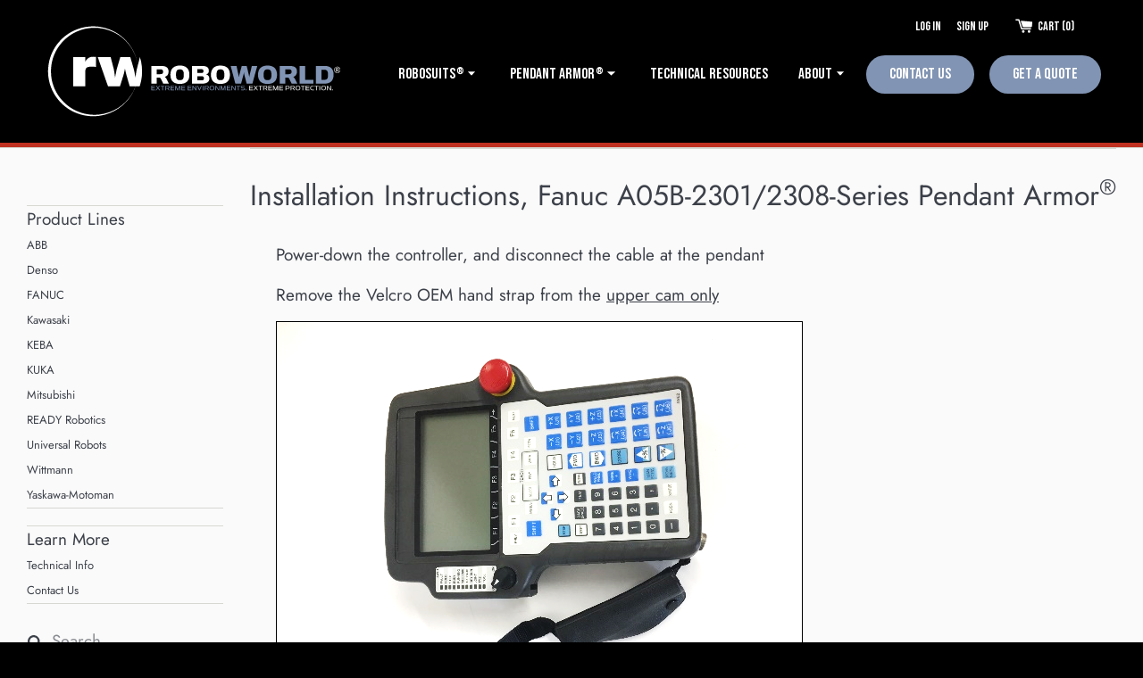

--- FILE ---
content_type: text/html; charset=utf-8
request_url: https://store.roboworld.com/pages/installation-for-fanuc-a05b-2301-2308-pendant-armor
body_size: 16454
content:
<!doctype html>
<html class="supports-no-js" lang="en">
<head>
  <meta charset="utf-8">
  <meta http-equiv="X-UA-Compatible" content="IE=edge,chrome=1">
  <meta name="viewport" content="width=device-width,initial-scale=1">
  <meta name="theme-color" content="">
  <link rel="canonical" href="https://store.roboworld.com/pages/installation-for-fanuc-a05b-2301-2308-pendant-armor">

  
    <link rel="shortcut icon" href="//store.roboworld.com/cdn/shop/files/PendantArmor-Logo-Mark_32x32.png?v=1660452834" type="image/png" />
  

  <title>
  Installation for Fanuc A05B-2301/2308 Pendant Armor &ndash; Pendant Armor Storefront
  </title>

  
    <meta name="description" content="Installation Instructions, Fanuc A05B-2301/2308-Series Pendant Armor® Power-down the controller, and disconnect the cable at the pendant Remove the Velcro OEM hand strap from the upper cam only Place the bumper face up on a clean, dry surface Insert the hand strap through the lower-left corner (cut-out) of the bumper C">
  

  <!-- /snippets/social-meta-tags.liquid -->




<meta property="og:site_name" content="Pendant Armor Storefront">
<meta property="og:url" content="https://store.roboworld.com/pages/installation-for-fanuc-a05b-2301-2308-pendant-armor">
<meta property="og:title" content="Installation for Fanuc A05B-2301/2308 Pendant Armor">
<meta property="og:type" content="website">
<meta property="og:description" content="Installation Instructions, Fanuc A05B-2301/2308-Series Pendant Armor® Power-down the controller, and disconnect the cable at the pendant Remove the Velcro OEM hand strap from the upper cam only Place the bumper face up on a clean, dry surface Insert the hand strap through the lower-left corner (cut-out) of the bumper C">





<meta name="twitter:card" content="summary_large_image">
<meta name="twitter:title" content="Installation for Fanuc A05B-2301/2308 Pendant Armor">
<meta name="twitter:description" content="Installation Instructions, Fanuc A05B-2301/2308-Series Pendant Armor® Power-down the controller, and disconnect the cable at the pendant Remove the Velcro OEM hand strap from the upper cam only Place the bumper face up on a clean, dry surface Insert the hand strap through the lower-left corner (cut-out) of the bumper C">

  <style data-shopify>
  :root {
    --color-body-text: #3c4049;
    --color-body: #fafafa;
  }
</style>


  <script>
    document.documentElement.className = document.documentElement.className.replace('supports-no-js', 'supports-js');

    var theme = {
      strings: {
        addToCart: "Add to Cart",
        itemAddedToCart: "Item added to cart!",
        soldOut: "Sold Out",
        unavailable: "Unavailable",
        viewCart: "View cart",
        zoomClose: "Close (Esc)",
        zoomPrev: "Previous (Left arrow key)",
        zoomNext: "Next (Right arrow key)"
      },
      mapStrings: {
        addressError: "Error looking up that address",
        addressNoResults: "No results for that address",
        addressQueryLimit: "You have exceeded the Google API usage limit. Consider upgrading to a \u003ca href=\"https:\/\/developers.google.com\/maps\/premium\/usage-limits\"\u003ePremium Plan\u003c\/a\u003e.",
        authError: "There was a problem authenticating your Google Maps account."
      }
    };if (sessionStorage.getItem("breadcrumb")) {
        sessionStorage.removeItem("breadcrumb")
      }</script>

  <link href="//store.roboworld.com/cdn/shop/t/2/assets/theme.scss.css?v=57977398133308984441759332554" rel="stylesheet" type="text/css" media="all" />
  <link href="//store.roboworld.com/cdn/shop/t/2/assets/webbugs.css?v=28086701363591144351701129988" rel="stylesheet" type="text/css" media="all" />

  <script>window.performance && window.performance.mark && window.performance.mark('shopify.content_for_header.start');</script><meta id="shopify-digital-wallet" name="shopify-digital-wallet" content="/65558839531/digital_wallets/dialog">
<script async="async" src="/checkouts/internal/preloads.js?locale=en-US"></script>
<script id="shopify-features" type="application/json">{"accessToken":"0145331389c0399e443b0e080954ad59","betas":["rich-media-storefront-analytics"],"domain":"store.roboworld.com","predictiveSearch":true,"shopId":65558839531,"locale":"en"}</script>
<script>var Shopify = Shopify || {};
Shopify.shop = "roboworld-2022.myshopify.com";
Shopify.locale = "en";
Shopify.currency = {"active":"USD","rate":"1.0"};
Shopify.country = "US";
Shopify.theme = {"name":"Simple","id":134355484907,"schema_name":"Simple","schema_version":"12.6.1","theme_store_id":578,"role":"main"};
Shopify.theme.handle = "null";
Shopify.theme.style = {"id":null,"handle":null};
Shopify.cdnHost = "store.roboworld.com/cdn";
Shopify.routes = Shopify.routes || {};
Shopify.routes.root = "/";</script>
<script type="module">!function(o){(o.Shopify=o.Shopify||{}).modules=!0}(window);</script>
<script>!function(o){function n(){var o=[];function n(){o.push(Array.prototype.slice.apply(arguments))}return n.q=o,n}var t=o.Shopify=o.Shopify||{};t.loadFeatures=n(),t.autoloadFeatures=n()}(window);</script>
<script id="shop-js-analytics" type="application/json">{"pageType":"page"}</script>
<script defer="defer" async type="module" src="//store.roboworld.com/cdn/shopifycloud/shop-js/modules/v2/client.init-shop-cart-sync_BApSsMSl.en.esm.js"></script>
<script defer="defer" async type="module" src="//store.roboworld.com/cdn/shopifycloud/shop-js/modules/v2/chunk.common_CBoos6YZ.esm.js"></script>
<script type="module">
  await import("//store.roboworld.com/cdn/shopifycloud/shop-js/modules/v2/client.init-shop-cart-sync_BApSsMSl.en.esm.js");
await import("//store.roboworld.com/cdn/shopifycloud/shop-js/modules/v2/chunk.common_CBoos6YZ.esm.js");

  window.Shopify.SignInWithShop?.initShopCartSync?.({"fedCMEnabled":true,"windoidEnabled":true});

</script>
<script id="__st">var __st={"a":65558839531,"offset":-18000,"reqid":"8984bf3c-01c4-448b-a499-cf0aacce6c2b-1768912987","pageurl":"store.roboworld.com\/pages\/installation-for-fanuc-a05b-2301-2308-pendant-armor","s":"pages-102329876715","u":"d8c965601ee9","p":"page","rtyp":"page","rid":102329876715};</script>
<script>window.ShopifyPaypalV4VisibilityTracking = true;</script>
<script id="captcha-bootstrap">!function(){'use strict';const t='contact',e='account',n='new_comment',o=[[t,t],['blogs',n],['comments',n],[t,'customer']],c=[[e,'customer_login'],[e,'guest_login'],[e,'recover_customer_password'],[e,'create_customer']],r=t=>t.map((([t,e])=>`form[action*='/${t}']:not([data-nocaptcha='true']) input[name='form_type'][value='${e}']`)).join(','),a=t=>()=>t?[...document.querySelectorAll(t)].map((t=>t.form)):[];function s(){const t=[...o],e=r(t);return a(e)}const i='password',u='form_key',d=['recaptcha-v3-token','g-recaptcha-response','h-captcha-response',i],f=()=>{try{return window.sessionStorage}catch{return}},m='__shopify_v',_=t=>t.elements[u];function p(t,e,n=!1){try{const o=window.sessionStorage,c=JSON.parse(o.getItem(e)),{data:r}=function(t){const{data:e,action:n}=t;return t[m]||n?{data:e,action:n}:{data:t,action:n}}(c);for(const[e,n]of Object.entries(r))t.elements[e]&&(t.elements[e].value=n);n&&o.removeItem(e)}catch(o){console.error('form repopulation failed',{error:o})}}const l='form_type',E='cptcha';function T(t){t.dataset[E]=!0}const w=window,h=w.document,L='Shopify',v='ce_forms',y='captcha';let A=!1;((t,e)=>{const n=(g='f06e6c50-85a8-45c8-87d0-21a2b65856fe',I='https://cdn.shopify.com/shopifycloud/storefront-forms-hcaptcha/ce_storefront_forms_captcha_hcaptcha.v1.5.2.iife.js',D={infoText:'Protected by hCaptcha',privacyText:'Privacy',termsText:'Terms'},(t,e,n)=>{const o=w[L][v],c=o.bindForm;if(c)return c(t,g,e,D).then(n);var r;o.q.push([[t,g,e,D],n]),r=I,A||(h.body.append(Object.assign(h.createElement('script'),{id:'captcha-provider',async:!0,src:r})),A=!0)});var g,I,D;w[L]=w[L]||{},w[L][v]=w[L][v]||{},w[L][v].q=[],w[L][y]=w[L][y]||{},w[L][y].protect=function(t,e){n(t,void 0,e),T(t)},Object.freeze(w[L][y]),function(t,e,n,w,h,L){const[v,y,A,g]=function(t,e,n){const i=e?o:[],u=t?c:[],d=[...i,...u],f=r(d),m=r(i),_=r(d.filter((([t,e])=>n.includes(e))));return[a(f),a(m),a(_),s()]}(w,h,L),I=t=>{const e=t.target;return e instanceof HTMLFormElement?e:e&&e.form},D=t=>v().includes(t);t.addEventListener('submit',(t=>{const e=I(t);if(!e)return;const n=D(e)&&!e.dataset.hcaptchaBound&&!e.dataset.recaptchaBound,o=_(e),c=g().includes(e)&&(!o||!o.value);(n||c)&&t.preventDefault(),c&&!n&&(function(t){try{if(!f())return;!function(t){const e=f();if(!e)return;const n=_(t);if(!n)return;const o=n.value;o&&e.removeItem(o)}(t);const e=Array.from(Array(32),(()=>Math.random().toString(36)[2])).join('');!function(t,e){_(t)||t.append(Object.assign(document.createElement('input'),{type:'hidden',name:u})),t.elements[u].value=e}(t,e),function(t,e){const n=f();if(!n)return;const o=[...t.querySelectorAll(`input[type='${i}']`)].map((({name:t})=>t)),c=[...d,...o],r={};for(const[a,s]of new FormData(t).entries())c.includes(a)||(r[a]=s);n.setItem(e,JSON.stringify({[m]:1,action:t.action,data:r}))}(t,e)}catch(e){console.error('failed to persist form',e)}}(e),e.submit())}));const S=(t,e)=>{t&&!t.dataset[E]&&(n(t,e.some((e=>e===t))),T(t))};for(const o of['focusin','change'])t.addEventListener(o,(t=>{const e=I(t);D(e)&&S(e,y())}));const B=e.get('form_key'),M=e.get(l),P=B&&M;t.addEventListener('DOMContentLoaded',(()=>{const t=y();if(P)for(const e of t)e.elements[l].value===M&&p(e,B);[...new Set([...A(),...v().filter((t=>'true'===t.dataset.shopifyCaptcha))])].forEach((e=>S(e,t)))}))}(h,new URLSearchParams(w.location.search),n,t,e,['guest_login'])})(!0,!0)}();</script>
<script integrity="sha256-4kQ18oKyAcykRKYeNunJcIwy7WH5gtpwJnB7kiuLZ1E=" data-source-attribution="shopify.loadfeatures" defer="defer" src="//store.roboworld.com/cdn/shopifycloud/storefront/assets/storefront/load_feature-a0a9edcb.js" crossorigin="anonymous"></script>
<script data-source-attribution="shopify.dynamic_checkout.dynamic.init">var Shopify=Shopify||{};Shopify.PaymentButton=Shopify.PaymentButton||{isStorefrontPortableWallets:!0,init:function(){window.Shopify.PaymentButton.init=function(){};var t=document.createElement("script");t.src="https://store.roboworld.com/cdn/shopifycloud/portable-wallets/latest/portable-wallets.en.js",t.type="module",document.head.appendChild(t)}};
</script>
<script data-source-attribution="shopify.dynamic_checkout.buyer_consent">
  function portableWalletsHideBuyerConsent(e){var t=document.getElementById("shopify-buyer-consent"),n=document.getElementById("shopify-subscription-policy-button");t&&n&&(t.classList.add("hidden"),t.setAttribute("aria-hidden","true"),n.removeEventListener("click",e))}function portableWalletsShowBuyerConsent(e){var t=document.getElementById("shopify-buyer-consent"),n=document.getElementById("shopify-subscription-policy-button");t&&n&&(t.classList.remove("hidden"),t.removeAttribute("aria-hidden"),n.addEventListener("click",e))}window.Shopify?.PaymentButton&&(window.Shopify.PaymentButton.hideBuyerConsent=portableWalletsHideBuyerConsent,window.Shopify.PaymentButton.showBuyerConsent=portableWalletsShowBuyerConsent);
</script>
<script data-source-attribution="shopify.dynamic_checkout.cart.bootstrap">document.addEventListener("DOMContentLoaded",(function(){function t(){return document.querySelector("shopify-accelerated-checkout-cart, shopify-accelerated-checkout")}if(t())Shopify.PaymentButton.init();else{new MutationObserver((function(e,n){t()&&(Shopify.PaymentButton.init(),n.disconnect())})).observe(document.body,{childList:!0,subtree:!0})}}));
</script>
<script id='scb4127' type='text/javascript' async='' src='https://store.roboworld.com/cdn/shopifycloud/privacy-banner/storefront-banner.js'></script>
<script>window.performance && window.performance.mark && window.performance.mark('shopify.content_for_header.end');</script>

  <script src="//store.roboworld.com/cdn/shop/t/2/assets/jquery-1.11.0.min.js?v=32460426840832490021658498804" type="text/javascript"></script>
  <script src="//store.roboworld.com/cdn/shop/t/2/assets/modernizr.min.js?v=44044439420609591321658498804" type="text/javascript"></script>

  <script src="//store.roboworld.com/cdn/shop/t/2/assets/lazysizes.min.js?v=155223123402716617051658498804" async="async"></script>

  
<link href="https://monorail-edge.shopifysvc.com" rel="dns-prefetch">
<script>(function(){if ("sendBeacon" in navigator && "performance" in window) {try {var session_token_from_headers = performance.getEntriesByType('navigation')[0].serverTiming.find(x => x.name == '_s').description;} catch {var session_token_from_headers = undefined;}var session_cookie_matches = document.cookie.match(/_shopify_s=([^;]*)/);var session_token_from_cookie = session_cookie_matches && session_cookie_matches.length === 2 ? session_cookie_matches[1] : "";var session_token = session_token_from_headers || session_token_from_cookie || "";function handle_abandonment_event(e) {var entries = performance.getEntries().filter(function(entry) {return /monorail-edge.shopifysvc.com/.test(entry.name);});if (!window.abandonment_tracked && entries.length === 0) {window.abandonment_tracked = true;var currentMs = Date.now();var navigation_start = performance.timing.navigationStart;var payload = {shop_id: 65558839531,url: window.location.href,navigation_start,duration: currentMs - navigation_start,session_token,page_type: "page"};window.navigator.sendBeacon("https://monorail-edge.shopifysvc.com/v1/produce", JSON.stringify({schema_id: "online_store_buyer_site_abandonment/1.1",payload: payload,metadata: {event_created_at_ms: currentMs,event_sent_at_ms: currentMs}}));}}window.addEventListener('pagehide', handle_abandonment_event);}}());</script>
<script id="web-pixels-manager-setup">(function e(e,d,r,n,o){if(void 0===o&&(o={}),!Boolean(null===(a=null===(i=window.Shopify)||void 0===i?void 0:i.analytics)||void 0===a?void 0:a.replayQueue)){var i,a;window.Shopify=window.Shopify||{};var t=window.Shopify;t.analytics=t.analytics||{};var s=t.analytics;s.replayQueue=[],s.publish=function(e,d,r){return s.replayQueue.push([e,d,r]),!0};try{self.performance.mark("wpm:start")}catch(e){}var l=function(){var e={modern:/Edge?\/(1{2}[4-9]|1[2-9]\d|[2-9]\d{2}|\d{4,})\.\d+(\.\d+|)|Firefox\/(1{2}[4-9]|1[2-9]\d|[2-9]\d{2}|\d{4,})\.\d+(\.\d+|)|Chrom(ium|e)\/(9{2}|\d{3,})\.\d+(\.\d+|)|(Maci|X1{2}).+ Version\/(15\.\d+|(1[6-9]|[2-9]\d|\d{3,})\.\d+)([,.]\d+|)( \(\w+\)|)( Mobile\/\w+|) Safari\/|Chrome.+OPR\/(9{2}|\d{3,})\.\d+\.\d+|(CPU[ +]OS|iPhone[ +]OS|CPU[ +]iPhone|CPU IPhone OS|CPU iPad OS)[ +]+(15[._]\d+|(1[6-9]|[2-9]\d|\d{3,})[._]\d+)([._]\d+|)|Android:?[ /-](13[3-9]|1[4-9]\d|[2-9]\d{2}|\d{4,})(\.\d+|)(\.\d+|)|Android.+Firefox\/(13[5-9]|1[4-9]\d|[2-9]\d{2}|\d{4,})\.\d+(\.\d+|)|Android.+Chrom(ium|e)\/(13[3-9]|1[4-9]\d|[2-9]\d{2}|\d{4,})\.\d+(\.\d+|)|SamsungBrowser\/([2-9]\d|\d{3,})\.\d+/,legacy:/Edge?\/(1[6-9]|[2-9]\d|\d{3,})\.\d+(\.\d+|)|Firefox\/(5[4-9]|[6-9]\d|\d{3,})\.\d+(\.\d+|)|Chrom(ium|e)\/(5[1-9]|[6-9]\d|\d{3,})\.\d+(\.\d+|)([\d.]+$|.*Safari\/(?![\d.]+ Edge\/[\d.]+$))|(Maci|X1{2}).+ Version\/(10\.\d+|(1[1-9]|[2-9]\d|\d{3,})\.\d+)([,.]\d+|)( \(\w+\)|)( Mobile\/\w+|) Safari\/|Chrome.+OPR\/(3[89]|[4-9]\d|\d{3,})\.\d+\.\d+|(CPU[ +]OS|iPhone[ +]OS|CPU[ +]iPhone|CPU IPhone OS|CPU iPad OS)[ +]+(10[._]\d+|(1[1-9]|[2-9]\d|\d{3,})[._]\d+)([._]\d+|)|Android:?[ /-](13[3-9]|1[4-9]\d|[2-9]\d{2}|\d{4,})(\.\d+|)(\.\d+|)|Mobile Safari.+OPR\/([89]\d|\d{3,})\.\d+\.\d+|Android.+Firefox\/(13[5-9]|1[4-9]\d|[2-9]\d{2}|\d{4,})\.\d+(\.\d+|)|Android.+Chrom(ium|e)\/(13[3-9]|1[4-9]\d|[2-9]\d{2}|\d{4,})\.\d+(\.\d+|)|Android.+(UC? ?Browser|UCWEB|U3)[ /]?(15\.([5-9]|\d{2,})|(1[6-9]|[2-9]\d|\d{3,})\.\d+)\.\d+|SamsungBrowser\/(5\.\d+|([6-9]|\d{2,})\.\d+)|Android.+MQ{2}Browser\/(14(\.(9|\d{2,})|)|(1[5-9]|[2-9]\d|\d{3,})(\.\d+|))(\.\d+|)|K[Aa][Ii]OS\/(3\.\d+|([4-9]|\d{2,})\.\d+)(\.\d+|)/},d=e.modern,r=e.legacy,n=navigator.userAgent;return n.match(d)?"modern":n.match(r)?"legacy":"unknown"}(),u="modern"===l?"modern":"legacy",c=(null!=n?n:{modern:"",legacy:""})[u],f=function(e){return[e.baseUrl,"/wpm","/b",e.hashVersion,"modern"===e.buildTarget?"m":"l",".js"].join("")}({baseUrl:d,hashVersion:r,buildTarget:u}),m=function(e){var d=e.version,r=e.bundleTarget,n=e.surface,o=e.pageUrl,i=e.monorailEndpoint;return{emit:function(e){var a=e.status,t=e.errorMsg,s=(new Date).getTime(),l=JSON.stringify({metadata:{event_sent_at_ms:s},events:[{schema_id:"web_pixels_manager_load/3.1",payload:{version:d,bundle_target:r,page_url:o,status:a,surface:n,error_msg:t},metadata:{event_created_at_ms:s}}]});if(!i)return console&&console.warn&&console.warn("[Web Pixels Manager] No Monorail endpoint provided, skipping logging."),!1;try{return self.navigator.sendBeacon.bind(self.navigator)(i,l)}catch(e){}var u=new XMLHttpRequest;try{return u.open("POST",i,!0),u.setRequestHeader("Content-Type","text/plain"),u.send(l),!0}catch(e){return console&&console.warn&&console.warn("[Web Pixels Manager] Got an unhandled error while logging to Monorail."),!1}}}}({version:r,bundleTarget:l,surface:e.surface,pageUrl:self.location.href,monorailEndpoint:e.monorailEndpoint});try{o.browserTarget=l,function(e){var d=e.src,r=e.async,n=void 0===r||r,o=e.onload,i=e.onerror,a=e.sri,t=e.scriptDataAttributes,s=void 0===t?{}:t,l=document.createElement("script"),u=document.querySelector("head"),c=document.querySelector("body");if(l.async=n,l.src=d,a&&(l.integrity=a,l.crossOrigin="anonymous"),s)for(var f in s)if(Object.prototype.hasOwnProperty.call(s,f))try{l.dataset[f]=s[f]}catch(e){}if(o&&l.addEventListener("load",o),i&&l.addEventListener("error",i),u)u.appendChild(l);else{if(!c)throw new Error("Did not find a head or body element to append the script");c.appendChild(l)}}({src:f,async:!0,onload:function(){if(!function(){var e,d;return Boolean(null===(d=null===(e=window.Shopify)||void 0===e?void 0:e.analytics)||void 0===d?void 0:d.initialized)}()){var d=window.webPixelsManager.init(e)||void 0;if(d){var r=window.Shopify.analytics;r.replayQueue.forEach((function(e){var r=e[0],n=e[1],o=e[2];d.publishCustomEvent(r,n,o)})),r.replayQueue=[],r.publish=d.publishCustomEvent,r.visitor=d.visitor,r.initialized=!0}}},onerror:function(){return m.emit({status:"failed",errorMsg:"".concat(f," has failed to load")})},sri:function(e){var d=/^sha384-[A-Za-z0-9+/=]+$/;return"string"==typeof e&&d.test(e)}(c)?c:"",scriptDataAttributes:o}),m.emit({status:"loading"})}catch(e){m.emit({status:"failed",errorMsg:(null==e?void 0:e.message)||"Unknown error"})}}})({shopId: 65558839531,storefrontBaseUrl: "https://store.roboworld.com",extensionsBaseUrl: "https://extensions.shopifycdn.com/cdn/shopifycloud/web-pixels-manager",monorailEndpoint: "https://monorail-edge.shopifysvc.com/unstable/produce_batch",surface: "storefront-renderer",enabledBetaFlags: ["2dca8a86"],webPixelsConfigList: [{"id":"691798251","configuration":"{\"config\":\"{\\\"pixel_id\\\":\\\"G-SQ00MYV2J8\\\",\\\"target_country\\\":\\\"US\\\",\\\"gtag_events\\\":[{\\\"type\\\":\\\"begin_checkout\\\",\\\"action_label\\\":\\\"G-SQ00MYV2J8\\\"},{\\\"type\\\":\\\"search\\\",\\\"action_label\\\":\\\"G-SQ00MYV2J8\\\"},{\\\"type\\\":\\\"view_item\\\",\\\"action_label\\\":\\\"G-SQ00MYV2J8\\\"},{\\\"type\\\":\\\"purchase\\\",\\\"action_label\\\":\\\"G-SQ00MYV2J8\\\"},{\\\"type\\\":\\\"page_view\\\",\\\"action_label\\\":\\\"G-SQ00MYV2J8\\\"},{\\\"type\\\":\\\"add_payment_info\\\",\\\"action_label\\\":\\\"G-SQ00MYV2J8\\\"},{\\\"type\\\":\\\"add_to_cart\\\",\\\"action_label\\\":\\\"G-SQ00MYV2J8\\\"}],\\\"enable_monitoring_mode\\\":false}\"}","eventPayloadVersion":"v1","runtimeContext":"OPEN","scriptVersion":"b2a88bafab3e21179ed38636efcd8a93","type":"APP","apiClientId":1780363,"privacyPurposes":[],"dataSharingAdjustments":{"protectedCustomerApprovalScopes":["read_customer_address","read_customer_email","read_customer_name","read_customer_personal_data","read_customer_phone"]}},{"id":"shopify-app-pixel","configuration":"{}","eventPayloadVersion":"v1","runtimeContext":"STRICT","scriptVersion":"0450","apiClientId":"shopify-pixel","type":"APP","privacyPurposes":["ANALYTICS","MARKETING"]},{"id":"shopify-custom-pixel","eventPayloadVersion":"v1","runtimeContext":"LAX","scriptVersion":"0450","apiClientId":"shopify-pixel","type":"CUSTOM","privacyPurposes":["ANALYTICS","MARKETING"]}],isMerchantRequest: false,initData: {"shop":{"name":"Pendant Armor Storefront","paymentSettings":{"currencyCode":"USD"},"myshopifyDomain":"roboworld-2022.myshopify.com","countryCode":"US","storefrontUrl":"https:\/\/store.roboworld.com"},"customer":null,"cart":null,"checkout":null,"productVariants":[],"purchasingCompany":null},},"https://store.roboworld.com/cdn","fcfee988w5aeb613cpc8e4bc33m6693e112",{"modern":"","legacy":""},{"shopId":"65558839531","storefrontBaseUrl":"https:\/\/store.roboworld.com","extensionBaseUrl":"https:\/\/extensions.shopifycdn.com\/cdn\/shopifycloud\/web-pixels-manager","surface":"storefront-renderer","enabledBetaFlags":"[\"2dca8a86\"]","isMerchantRequest":"false","hashVersion":"fcfee988w5aeb613cpc8e4bc33m6693e112","publish":"custom","events":"[[\"page_viewed\",{}]]"});</script><script>
  window.ShopifyAnalytics = window.ShopifyAnalytics || {};
  window.ShopifyAnalytics.meta = window.ShopifyAnalytics.meta || {};
  window.ShopifyAnalytics.meta.currency = 'USD';
  var meta = {"page":{"pageType":"page","resourceType":"page","resourceId":102329876715,"requestId":"8984bf3c-01c4-448b-a499-cf0aacce6c2b-1768912987"}};
  for (var attr in meta) {
    window.ShopifyAnalytics.meta[attr] = meta[attr];
  }
</script>
<script class="analytics">
  (function () {
    var customDocumentWrite = function(content) {
      var jquery = null;

      if (window.jQuery) {
        jquery = window.jQuery;
      } else if (window.Checkout && window.Checkout.$) {
        jquery = window.Checkout.$;
      }

      if (jquery) {
        jquery('body').append(content);
      }
    };

    var hasLoggedConversion = function(token) {
      if (token) {
        return document.cookie.indexOf('loggedConversion=' + token) !== -1;
      }
      return false;
    }

    var setCookieIfConversion = function(token) {
      if (token) {
        var twoMonthsFromNow = new Date(Date.now());
        twoMonthsFromNow.setMonth(twoMonthsFromNow.getMonth() + 2);

        document.cookie = 'loggedConversion=' + token + '; expires=' + twoMonthsFromNow;
      }
    }

    var trekkie = window.ShopifyAnalytics.lib = window.trekkie = window.trekkie || [];
    if (trekkie.integrations) {
      return;
    }
    trekkie.methods = [
      'identify',
      'page',
      'ready',
      'track',
      'trackForm',
      'trackLink'
    ];
    trekkie.factory = function(method) {
      return function() {
        var args = Array.prototype.slice.call(arguments);
        args.unshift(method);
        trekkie.push(args);
        return trekkie;
      };
    };
    for (var i = 0; i < trekkie.methods.length; i++) {
      var key = trekkie.methods[i];
      trekkie[key] = trekkie.factory(key);
    }
    trekkie.load = function(config) {
      trekkie.config = config || {};
      trekkie.config.initialDocumentCookie = document.cookie;
      var first = document.getElementsByTagName('script')[0];
      var script = document.createElement('script');
      script.type = 'text/javascript';
      script.onerror = function(e) {
        var scriptFallback = document.createElement('script');
        scriptFallback.type = 'text/javascript';
        scriptFallback.onerror = function(error) {
                var Monorail = {
      produce: function produce(monorailDomain, schemaId, payload) {
        var currentMs = new Date().getTime();
        var event = {
          schema_id: schemaId,
          payload: payload,
          metadata: {
            event_created_at_ms: currentMs,
            event_sent_at_ms: currentMs
          }
        };
        return Monorail.sendRequest("https://" + monorailDomain + "/v1/produce", JSON.stringify(event));
      },
      sendRequest: function sendRequest(endpointUrl, payload) {
        // Try the sendBeacon API
        if (window && window.navigator && typeof window.navigator.sendBeacon === 'function' && typeof window.Blob === 'function' && !Monorail.isIos12()) {
          var blobData = new window.Blob([payload], {
            type: 'text/plain'
          });

          if (window.navigator.sendBeacon(endpointUrl, blobData)) {
            return true;
          } // sendBeacon was not successful

        } // XHR beacon

        var xhr = new XMLHttpRequest();

        try {
          xhr.open('POST', endpointUrl);
          xhr.setRequestHeader('Content-Type', 'text/plain');
          xhr.send(payload);
        } catch (e) {
          console.log(e);
        }

        return false;
      },
      isIos12: function isIos12() {
        return window.navigator.userAgent.lastIndexOf('iPhone; CPU iPhone OS 12_') !== -1 || window.navigator.userAgent.lastIndexOf('iPad; CPU OS 12_') !== -1;
      }
    };
    Monorail.produce('monorail-edge.shopifysvc.com',
      'trekkie_storefront_load_errors/1.1',
      {shop_id: 65558839531,
      theme_id: 134355484907,
      app_name: "storefront",
      context_url: window.location.href,
      source_url: "//store.roboworld.com/cdn/s/trekkie.storefront.cd680fe47e6c39ca5d5df5f0a32d569bc48c0f27.min.js"});

        };
        scriptFallback.async = true;
        scriptFallback.src = '//store.roboworld.com/cdn/s/trekkie.storefront.cd680fe47e6c39ca5d5df5f0a32d569bc48c0f27.min.js';
        first.parentNode.insertBefore(scriptFallback, first);
      };
      script.async = true;
      script.src = '//store.roboworld.com/cdn/s/trekkie.storefront.cd680fe47e6c39ca5d5df5f0a32d569bc48c0f27.min.js';
      first.parentNode.insertBefore(script, first);
    };
    trekkie.load(
      {"Trekkie":{"appName":"storefront","development":false,"defaultAttributes":{"shopId":65558839531,"isMerchantRequest":null,"themeId":134355484907,"themeCityHash":"12112299274651651630","contentLanguage":"en","currency":"USD","eventMetadataId":"3b743447-f2ec-45f3-aafb-6e6cfbc17af5"},"isServerSideCookieWritingEnabled":true,"monorailRegion":"shop_domain","enabledBetaFlags":["65f19447"]},"Session Attribution":{},"S2S":{"facebookCapiEnabled":false,"source":"trekkie-storefront-renderer","apiClientId":580111}}
    );

    var loaded = false;
    trekkie.ready(function() {
      if (loaded) return;
      loaded = true;

      window.ShopifyAnalytics.lib = window.trekkie;

      var originalDocumentWrite = document.write;
      document.write = customDocumentWrite;
      try { window.ShopifyAnalytics.merchantGoogleAnalytics.call(this); } catch(error) {};
      document.write = originalDocumentWrite;

      window.ShopifyAnalytics.lib.page(null,{"pageType":"page","resourceType":"page","resourceId":102329876715,"requestId":"8984bf3c-01c4-448b-a499-cf0aacce6c2b-1768912987","shopifyEmitted":true});

      var match = window.location.pathname.match(/checkouts\/(.+)\/(thank_you|post_purchase)/)
      var token = match? match[1]: undefined;
      if (!hasLoggedConversion(token)) {
        setCookieIfConversion(token);
        
      }
    });


        var eventsListenerScript = document.createElement('script');
        eventsListenerScript.async = true;
        eventsListenerScript.src = "//store.roboworld.com/cdn/shopifycloud/storefront/assets/shop_events_listener-3da45d37.js";
        document.getElementsByTagName('head')[0].appendChild(eventsListenerScript);

})();</script>
<script
  defer
  src="https://store.roboworld.com/cdn/shopifycloud/perf-kit/shopify-perf-kit-3.0.4.min.js"
  data-application="storefront-renderer"
  data-shop-id="65558839531"
  data-render-region="gcp-us-central1"
  data-page-type="page"
  data-theme-instance-id="134355484907"
  data-theme-name="Simple"
  data-theme-version="12.6.1"
  data-monorail-region="shop_domain"
  data-resource-timing-sampling-rate="10"
  data-shs="true"
  data-shs-beacon="true"
  data-shs-export-with-fetch="true"
  data-shs-logs-sample-rate="1"
  data-shs-beacon-endpoint="https://store.roboworld.com/api/collect"
></script>
</head>

<body id="installation-for-fanuc-a05b-2301-2308-pendant-armor" class="template-page">

  <a class="in-page-link visually-hidden skip-link" href="#MainContent">Skip to content</a>

  <div id="shopify-section-header" class="shopify-section"><style>
  .site-header__logo { 
    width: 250px;}
  #HeaderLogoWrapper { 
    max-width: 250px !important ;
  }
</style>


  <div class="page-border"></div>


<div class="site-wrapper" class="Header">

  
  <!-- BEGIN TOP BAR -->
  
  <div class="top-bar grid">

    <div class="grid__item medium-up--one-fifth small--one-half">
      <div class="top-bar__search">
        <a href="/search" class="medium-up--hide">
          <svg aria-hidden="true" focusable="false" role="presentation" class="icon icon-search" viewBox="0 0 20 20"><path fill="#444" d="M18.64 17.02l-5.31-5.31c.81-1.08 1.26-2.43 1.26-3.87C14.5 4.06 11.44 1 7.75 1S1 4.06 1 7.75s3.06 6.75 6.75 6.75c1.44 0 2.79-.45 3.87-1.26l5.31 5.31c.45.45 1.26.54 1.71.09.45-.36.45-1.17 0-1.62zM3.25 7.75c0-2.52 1.98-4.5 4.5-4.5s4.5 1.98 4.5 4.5-1.98 4.5-4.5 4.5-4.5-1.98-4.5-4.5z"/></svg>
        </a>
        <form action="/search" method="get" class="search-bar small--hide" role="search">
          
          <button type="submit" class="search-bar__submit">
            <svg aria-hidden="true" focusable="false" role="presentation" class="icon icon-search" viewBox="0 0 20 20"><path fill="#444" d="M18.64 17.02l-5.31-5.31c.81-1.08 1.26-2.43 1.26-3.87C14.5 4.06 11.44 1 7.75 1S1 4.06 1 7.75s3.06 6.75 6.75 6.75c1.44 0 2.79-.45 3.87-1.26l5.31 5.31c.45.45 1.26.54 1.71.09.45-.36.45-1.17 0-1.62zM3.25 7.75c0-2.52 1.98-4.5 4.5-4.5s4.5 1.98 4.5 4.5-1.98 4.5-4.5 4.5-4.5-1.98-4.5-4.5z"/></svg>
            <span class="icon__fallback-text">Search</span>
          </button>
          <input type="search" name="q" class="search-bar__input" value="" placeholder="Search" aria-label="Search">
        </form>
      </div>
    </div>

    
      <div class="grid__item medium-up--two-fifths small--hide">
        <span class="customer-links small--hide">
          
            <a href="/account/login" id="customer_login_link">Log in</a>
            <span class="vertical-divider"></span>
            <a href="/account/register" id="customer_register_link">Sign up</a>
          
        </span>
      </div>
    

    <div class="grid__item  medium-up--two-fifths  small--one-half text-right">
      <a href="/cart" class="site-header__cart">
        <svg aria-hidden="true" focusable="false" role="presentation" class="icon icon-cart" viewBox="0 0 20 20"><path fill="#444" d="M18.936 5.564c-.144-.175-.35-.207-.55-.207h-.003L6.774 4.286c-.272 0-.417.089-.491.18-.079.096-.16.263-.094.585l2.016 5.705c.163.407.642.673 1.068.673h8.401c.433 0 .854-.285.941-.725l.484-4.571c.045-.221-.015-.388-.163-.567z"/><path fill="#444" d="M17.107 12.5H7.659L4.98 4.117l-.362-1.059c-.138-.401-.292-.559-.695-.559H.924c-.411 0-.748.303-.748.714s.337.714.748.714h2.413l3.002 9.48c.126.38.295.52.942.52h9.825c.411 0 .748-.303.748-.714s-.336-.714-.748-.714zM10.424 16.23a1.498 1.498 0 1 1-2.997 0 1.498 1.498 0 0 1 2.997 0zM16.853 16.23a1.498 1.498 0 1 1-2.997 0 1.498 1.498 0 0 1 2.997 0z"/></svg>
        <span class="small--hide">
          Cart
          (<span id="CartCount">0</span>)
        </span>
      </a>
    </div>
  </div>

  <hr class="small--hide hr--border">

  <style>
  #modalNav button { all:unset; padding:1em; font-family:Bebas Neue, sans; font-weight:bold; }
  #modalNav { /*visibility:hidden;*/ position:fixed; z-index:11; width:100vw; height:100vh; background-color:var(--color-blue-light); color:white; }
  #modalNav .Outer { width:100%; height:100%; }
  #modalNav .Outer .Inner { width:100%; height:100%; }
  #modalNav .Outer .Inner { display:flex; flex-direction:column; justify-content:center; text-align:center; }
  #modalNav .Outer .Inner menu { color:inherit; }
  #modalNav menu a { color:inherit; }
  #modalNav menu .heading { font-weight:600; text-transform:uppercase; color:inherit; }
  #modalNav menu .heading button { text-transform:inherit; }
  #modalNav menu button:focus { color:yellow; }
  #modalNav menu.columns { padding:0 calc(var(5vw) * 2); flex-wrap:wrap; font-size:150%; line-height:1.75; font-size:24px; }
  #modalNav menu.columns .column { margin-bottom:calc(var(5vw) * .75); display:flex; }
  #modalNav menu.columns .column:nth-of-type(1) { width:100%; }
  #modalNav menu.columns .column:nth-of-type(2) { width:100%; }
  #modalNav menu.columns .column:nth-of-type(3) { width:100%; }
  #modalNav menu.columns .column:nth-of-type(4) { width:100%; }
  #modalNav menu.columns .column:nth-of-type(5) { width:100%; }
  #modalNav menu.columns .column:nth-of-type(5) img { width:80%; }
  #modalNav menu.columns .column div { display:flex; align-items:center; font-size:medium; }
  #modalNav menu.columns .column div a { margin:0 0.5em; }
  #modalNav menu.columns .column div a:first-of-type { margin-left:0; }
  #modalNav menu.columns .column div a:last-of-type { margin-right:0; }
  @media (max-width:767px) {
    #modalNav { height:calc(100vh - 15vw); top:15vw; }
  }
</style>

<script>
  function uiGotoUrl(slug) {
    let modalElement = document.querySelector('#modalNav')
    modalElement.style.display = 'none';
    window.location = slug
  }
  function uiToggleModal () {
    let modalElement = document.querySelector('#modalNav')
    // let scrollHeight = (window.scrollY != '') ? window.scrollY : document.body.style.top
    let scrollHeight = window.scrollY
    console.log("MODAL-NAV", modalNav)
    console.log("SCROLL-HEIGHT-BEFORE", scrollHeight)
    console.log('BODY-POSITION-BEFORE', document.body.style.position)
    // Alpine.store('ui').modal.active =! Alpine.store('ui').modal.active
    if (modalElement.style.display == 'none') { modalElement.style.display = 'block'; }
    else { modalElement.style.display = 'none'; }
    if (document.body.style.overflow == '') {
      document.body.style.overflow = 'hidden'
      window.scrollTo({top:scrollHeight, behavior:'instant'})
    }
    else {
      document.body.style.overflow = ''
      window.scrollTo({top:scrollHeight, behavior:'instant'})
    }
    console.log("SCROLL-HEIGHT-AFTER", scrollHeight)
    console.log('BODY-POSITION-AFTER', document.body.style.position)
    // document.body.style.position = ('static' ? 'fixed' : '')
  }    
</script>

<section id=modalNav style="display:none;">
  <div class=Outer>
    <div class=Inner>

      <menu class=columns>
        <div class=column>
          <a onClick="uiGotoUrl('https://roboworld.com/')" class=heading><button class="">Home</button></a>
        </div>
        <div class=column>
          <a onClick="uiGotoUrl('https://roboworld.com/robosuit/')" class=heading><button>Robosuits<sup style="margin-left:.1em; font-size:60%;">&reg;</sup></button></a>
          <div>
            <a onClick="uiGotoUrl('https://roboworld.com/robosuit/environments/')"><button>Environments</button></a>|
            <a onClick="uiGotoUrl('https://roboworld.com/robosuit/applications/')"><button>Applications</button></a>
          </div>
        </div>
        <div class=column>
          <a onClick="uiGotoUrl('https://roboworld.com/pendant-armor/')" class=heading><button>Pendant Armor<sup style="margin-left:.1em; font-size:60%;">&reg;</sup></button></a>
        </div>
        <div class=column>
          <a onClick="uiGotoUrl('https://roboworld.com/technical-resources/')" class=heading><button>Technical Resources</button></a>
        </div>
        <div class=column>
          <a onClick="uiGotoUrl('https://roboworld.com/about/')" class=heading><button>About</button></a>
          <div>
            <a onClick="uiGotoUrl('https://roboworld.com/blog/')"><button>Robochatter Blog</button></a>
          </div>
        </div>
      </menu>

    </div>
  </div>
</section>

<link rel="preconnect" href="https://fonts.googleapis.com">
<link rel="preconnect" href="https://fonts.gstatic.com" crossorigin>
<link href="https://fonts.googleapis.com/css2?family=Raleway:wght@700&display=swap" rel="stylesheet">
<link href="https://fonts.googleapis.com/css2?family=Bebas+Neue&display=swap" rel="stylesheet">
<link href="https://fonts.googleapis.com/css2?family=Montserrat:ital,wght@0,100..900;1,100..900&display=swap" rel="stylesheet">

<style>
  
  /* from main.css */
  
  :root {
    scroll-behavior: smooth;
    font-family: Montserrat, sans-serif;
    font-size:var(--font-size-responsive);
    font-weight: 400;
    line-height: 1.5;
    background-color:black;  
    --color-blue: #4D4EA1;
    --color-blue-light: #8194b3;
    --color-blue-xlight: #e9f0fa;
    --color-blue-dark: #414f68;
    --color-blue-xdark: #343179;
    --color-highlight: #DAA21C;
    --font-family-sans: null;
    --font-family-heading: Bebas Neue, sans-serif;
    --font-size-responsive: clamp(14.5px, 1.1vw, 48px);
    --font-size-normal: 1rem;
    --font-size-huge: 5.6rem;
    --font-size-xxxlarge: 3.5rem;
    --font-size-xxlarge: 3rem;
    --font-size-xlarge: 2rem;
    --font-size-large: 1.5rem;
    --font-size-small: .9rem;
    --font-size-xsmall: .8rem;
    --font-size-xxsmall: .65rem;
  }

  body { padding-top:12.5vw; }
  
  header.Top button { 
    all:unset; 
    padding: 1em;
    display: flex;
    font-family: Bebas Neue, sans-serif;
    line-height: 1;
    border-radius: 1.5em;
  }
  
  a.Cta button {
    margin: 0;
    padding: .5em 1.5em !important;
    border-radius: 1.25em !important;
    width: fit-content;
    font-size: inherit;
    font-weight: 500;
    line-height: 1.5em;
    text-transform: uppercase;
    color: white;
    background-color: var(--color-blue-light);
  }

  /* copied from header */
  
  header.Top { 
    /*position:fixed;*/ position:absolute; z-index:3; top:0; left:0; padding:0 4vw; width:100vw; height:12.5vw; display:flex; align-items:center; 
    transition: padding 100ms linear, border 0s linear; 
    font-family: Bebas Neue, sans-serif; color:white; background-color:black;
  }
  header.Top.Dark { background-color:black; }
  header.Top.Transparent { background-color:unset; background-image:unset; background-position:unset; background-size:unset; background-repeat:unset; }
  header.Top a { display:flex; flex-direction:column; justify-content:center; }
  header.Top a.Contact { margin-right:2em; display:flex; flex-direction:column; justify-content:center; }
  header.Top .Logo { width:28%; }
  header.Top .Logo button { padding:0; }
  header.Top .Logo button img { width:100%; }
  header.Top.Stucco { height:6vw; background-color:black; border-bottom:.1vw solid white; }
  header.Top.Stucco .Logo { margin-bottom:.5vw; margin-right:13%; }
  header.Top.Stucco .Cta button { padding:.15vw 1vw; }
  header.Top nav { margin-top:.5vw; width:72%; display:flex; justify-content:end; align-items:center; font-size:1.2rem; }
  header.Top nav .Left { width:70%; padding-right:.5rem; display:flex; justify-content:flex-end; }
  header.Top nav .Right { width:30%; display:flex; justify-content:center; }
  header.Top nav .Right .Contact.Cta { margin-right:1em; white-space:nowrap; color:inherit; }
  header.Top nav .Right .Quote.Cta { margin-right:0; white-space:nowrap; color:inherit; }
  header.Top nav ul.Primary { position:relative; margin:0; padding:0; display:flex; list-style:none; }
  header.Top.Stucco nav ul.Primary { margin-top:0;  }
  header.Top nav ul.Primary > li { }
  header.Top nav ul.Primary > li > a { border-bottom:1px solid rgba(0,0,0,0); color:white; }
  header.Top nav ul.Primary > li > a > button { border-radius:0; }
  header.Top nav ul.Primary > li > a > button span::before { content:attr(data-title); height:0; display:block; overflow:hidden; visibility:hidden; font-weight:bold; }
  header.Top nav ul.Primary > li .material-symbols-outlined { font-size:large; color:black; }
  header.Top nav ul.Primary > li svg { margin:0 .25em; width:.5em; height:auto; }
  header.Top nav ul.Primary > li svg polygon { fill:white; }
  header.Top nav ul.Primary > li ul.Secondary { display:none; position:absolute; padding-left:0; width:max-content; min-width:10rem; background-color:black; list-style:none; }
  header.Top nav ul.Primary > li:hover {}
  header.Top nav ul.Primary > li:hover > a { border-bottom:1px solid black; }
  header.Top nav ul.Primary > li:hover > a > button { background-color:var(--color-blue-dark); color:white; }
  header.Top nav ul.Primary > li:hover > a > button:hover { background-color:var(--color-blue-dark); color:var(--color-highlight); }
  header.Top nav ul.Primary > li:hover ul.Secondary { display:revert; }
  header.Top nav ul.Primary > li:hover .material-symbols-outlined { color:inherit; }
  header.Top nav ul.Secondary { }
  header.Top nav ul.Secondary > li { border-bottom:1px solid black; background-color:var(--color-blue-dark); color:white; }
  header.Top nav ul.Secondary > li a { margin-right:unset; }
  header.Top nav ul.Secondary > li > a button { color:white; }
  header.Top nav ul.Secondary > li > a button span::before { content:attr(data-title); height:0; display:block; overflow:hidden; visibility:hidden; font-weight:bold; }
  header.Top nav ul.Secondary > li:hover > a button { font-weight:bold; color:var(--color-highlight); }
  header.Top nav ul.Secondary > li:hover { }
  header.Top nav ul.Secondary > li:hover > a button { color:var(--color-highlight); }

  header.Top #hamburger { display:none; position:relative; z-index:1; width:6vw; height:6vw; }
  header.Top #hamburger rect { fill:none; stroke:white; stroke-width:.6vw; display:none; }
  header.Top #hamburger line { stroke:white; stroke-width:.3vw; }

  @media (max-width: 767px) {
    header.Top {  }
    header.Top { justify-content:space-between; height:15vw; }
    header.Top.Stucco { height:15vw; }
    header.Top .Logo { width:40%; display:block; height:fit-content; }
    header.Top.Stucco .Logo { margin:0; }
    header.Top nav { flex-grow:1; }
    header.Top nav .Left { display:none; }
    header.Top nav .Right { width:100%; justify-content:flex-end; align-items:center; }
    header.Top nav .Right .Cta.Contact { margin-right:0; padding:.5em 1em !important; font-size:.85rem; }
    header.Top nav .Right .Cta.Contact button { padding:.5em 1em !important; }
    header.Top nav .Right .Cta.Quote { margin-right:1em; font-size:.85rem; }
    header.Top nav .Right .Cta.Quote button { padding:.5em 1em !important; }
    header.Top #hamburger { display:flex; flex-direction:column; justify-content:center; }
    header.Top #hamburger svg { width:6vw; }
    header.Top #hamburger svg:hover { cursor:pointer; }
  }

  /* shopify overwrites */

  .announcement-bar { display:none; }
  .top-bar.grid { display:none; }

  /* freshwater */

  #SiteNav { padding-top:5vw; }
  #ToggleMobileMenu { display:none; }
  .MobileShoppingCart { display:none; }
  
  .ShopifyNavShopping { position: absolute; top: 0; left: 0; padding:1.5vw 6vw 0 0; width:100%; display:flex; flex-direction:row; justify-content:flex-end; }
  .ShopifyNavShopping a { color:white; }
  .ShopifyNavShopping .CustomerAccount { width:unset; font-size:75%; }
  .ShopifyNavShopping .CustomerAccount .customer-links { display:flex; flex-direction:row; justify-content:flex-end; }
  .ShopifyNavShopping .ShoppingCart { width:unset; font-size:75%; }
  .ShopifyNavShopping .ShoppingCart .site-header__cart { display:flex; flex-direction:row; justify-content:flex-end; align-items:center; }

  @media (max-width:767px) {
    .ShopifyNavShopping { display:none; }
    .MobileShoppingCart { display:unset; padding:0 3.5vw 0 2vw; }
    .MobileShoppingCart svg { fill:white; }
  }

</style>
<header class="Top">
  <a class="Logo" href="https://roboworld.com"><button><img src="https://roboworld.com/wp-content/themes/roboworld-theme/assets/images/logo-roboworld-white.svg" /></button></a>

  <div class="ShopifyNavShopping">
    
    
      <div class="CustomerAccount grid__item medium-up--two-fifths small--hide">
        <span class="customer-links small--hide">
          
            <a href="/account/login" id="customer_login_link">Log in</a>
            <span class="vertical-divider"></span>
            <a href="/account/register" id="customer_register_link">Sign up</a>
          
        </span>
      </div>
    

    <div class="ShoppingCart grid__item  medium-up--two-fifths  small--one-half text-right">
      <a href="/cart" class="site-header__cart">
        <svg aria-hidden="true" focusable="false" role="presentation" class="icon icon-cart" viewBox="0 0 20 20"><path fill="#444" d="M18.936 5.564c-.144-.175-.35-.207-.55-.207h-.003L6.774 4.286c-.272 0-.417.089-.491.18-.079.096-.16.263-.094.585l2.016 5.705c.163.407.642.673 1.068.673h8.401c.433 0 .854-.285.941-.725l.484-4.571c.045-.221-.015-.388-.163-.567z"/><path fill="#444" d="M17.107 12.5H7.659L4.98 4.117l-.362-1.059c-.138-.401-.292-.559-.695-.559H.924c-.411 0-.748.303-.748.714s.337.714.748.714h2.413l3.002 9.48c.126.38.295.52.942.52h9.825c.411 0 .748-.303.748-.714s-.336-.714-.748-.714zM10.424 16.23a1.498 1.498 0 1 1-2.997 0 1.498 1.498 0 0 1 2.997 0zM16.853 16.23a1.498 1.498 0 1 1-2.997 0 1.498 1.498 0 0 1 2.997 0z"/></svg>
        <span class="small--hide">
          Cart
          (<span id="CartCount">0</span>)
        </span>
      </a>
    </div>
    
  </div>

  <nav>
    <div class=Left>
      <ul class=Primary>
        <li>
          <a href="https://roboworld.com/robosuit/">
            <button>
              <span data-title="Robosuits">Robosuits<sup style="margin-left:.1em; font-size:60%;">&reg;</sup></span> 
              <svg width="222px" height="111px" viewBox="0 0 222 111">
                <polygon transform="translate(111, 55.5) scale(1, -1) translate(-111, -55.5)" points="111 0 222 111 0 111"></polygon>
              </svg>
            </button>
          </a>
          <ul class=Secondary>
            <li><a href="https://roboworld.com/robosuit/environments/"><button><span data-title="Research Services">Environments</span></button></a></li>
            <li><a href="https://roboworld.com/robosuit/applications/"><button><span data-title="Research Desk">Applications</span></button></a></li>
          </ul>
        </li>
        <li>
          <a href="https://roboworld.com/pendant-armor/">
            <button>
              <span data-title="Pendant Armor">Pendant Armor<sup style="margin-left:.1em; font-size:60%;">&reg;</sup></span>
              <svg width="222px" height="111px" viewBox="0 0 222 111">
                <polygon transform="translate(111, 55.5) scale(1, -1) translate(-111, -55.5)" points="111 0 222 111 0 111"></polygon>
              </svg>
            </button>
          </a>
          <ul class=Secondary>
            <li><a href="https://store.roboworld.com"><button><span data-title="Case Studies">Online Store</span></button></a></li>
          </ul>
        </li>
        <li>
          <a href="https://roboworld.com/technical-resources/">
            <button>
              <span data-title="Technical Resources">Technical Resources</span>
            </button>
          </a>
        </li>
        <li>
          <a href="https://roboworld.com/about/">
            <button>
              <span data-title="About">About</span> 
              <svg width="222px" height="111px" viewBox="0 0 222 111">
                <polygon transform="translate(111, 55.5) scale(1, -1) translate(-111, -55.5)" points="111 0 222 111 0 111"></polygon>
              </svg>
            </button>
          </a>
          <ul class=Secondary>
            <li><a href="https://roboworld.com/about/blog/"><button><span data-title="Robochatter Blog">Robochatter Blog</span></button></a></li>
          </ul>
        </li>
      </ul>
    </div>
    <div class=Right>
      <a class="Contact Cta" href="https://roboworld.com/contact/"><button>Contact Us</button></a>
      <a class="Quote Cta" href="https://roboworld.com/quote/"><button>Get A Quote</button></a>

      
      <div class="MobileShoppingCart ">
        <a href="/cart" class="site-header__cart">
          <svg aria-hidden="true" focusable="false" role="presentation" class="icon icon-cart" viewBox="0 0 20 20"><path fill="#444" d="M18.936 5.564c-.144-.175-.35-.207-.55-.207h-.003L6.774 4.286c-.272 0-.417.089-.491.18-.079.096-.16.263-.094.585l2.016 5.705c.163.407.642.673 1.068.673h8.401c.433 0 .854-.285.941-.725l.484-4.571c.045-.221-.015-.388-.163-.567z"/><path fill="#444" d="M17.107 12.5H7.659L4.98 4.117l-.362-1.059c-.138-.401-.292-.559-.695-.559H.924c-.411 0-.748.303-.748.714s.337.714.748.714h2.413l3.002 9.48c.126.38.295.52.942.52h9.825c.411 0 .748-.303.748-.714s-.336-.714-.748-.714zM10.424 16.23a1.498 1.498 0 1 1-2.997 0 1.498 1.498 0 0 1 2.997 0zM16.853 16.23a1.498 1.498 0 1 1-2.997 0 1.498 1.498 0 0 1 2.997 0z"/></svg>
        </a>
      </div>

      
      <div id=hamburger>
        <svg viewBox="0 0 24 24" class="group" onClick="uiToggleModal()">
          <g class=Holder>
            <rect x="0" y="0" width="24" height="24" />
            <g class=Patty>
              <line x1=5 y1=7 x2=19 y2=7></line>
              <line x1=5 y1=12 x2=19 y2=12></line>
              <line x1=5 y1=17 x2=19 y2=17></line>
            </g>
          </g>
        </svg>
      </div>
    </div>
  </nav>
</header>

  
</div>




</div>

    

  <div class="site-wrapper">

    <div class="grid">

      
      <div id="shopify-section-webbugs-sidebar" class="shopify-section">

<style>
  .list--nav .site-nav__link { padding:4px 0; font-size:small; }
  .SidebarSearch form { display:flex; }
  .SidebarSearch form button { all:unset; }
  .SidebarSearch form input { background-color:unset; }
</style>

<div data-section-id="webbugs-sidebar" data-section-type="sidebar-section">
  <nav class="grid__item small--text-center medium-up--one-fifth" role="navigation">
    <hr class="hr--small medium-up--hide">
    <button id="ToggleMobileMenu" class="mobile-menu-icon medium-up--hide" aria-haspopup="true" aria-owns="SiteNav">
      <span class="line"></span>
      <span class="line"></span>
      <span class="line"></span>
      <span class="line"></span>
      <span class="icon__fallback-text">Menu</span>
    </button>
    <div id="SiteNav" class="site-nav" role="menu">
      <ul class="list--nav">
        <li class="site-nav--has-submenu site-nav__item">
          Product Lines
          <ul>
            
            
              <li>
                <a href="/pages/abb-pendant-selection">
                  <button class="site-nav__link btn--link" style="">ABB</button>
                </a>
              </li>
            
            
              <li>
                <a href="/pages/denso-pendant-selection">
                  <button class="site-nav__link btn--link" style="">Denso</button>
                </a>
              </li>
            
            
              <li>
                <a href="/pages/fanuc-pendant-selection">
                  <button class="site-nav__link btn--link" style="">FANUC</button>
                </a>
              </li>
            
            
              <li>
                <a href="/pages/kawasaki-pendant-selection">
                  <button class="site-nav__link btn--link" style="">Kawasaki</button>
                </a>
              </li>
            
            
              <li>
                <a href="/pages/keba-pendant-selection">
                  <button class="site-nav__link btn--link" style="">KEBA</button>
                </a>
              </li>
            
            
              <li>
                <a href="/pages/kuka-pendant-selection">
                  <button class="site-nav__link btn--link" style="">KUKA</button>
                </a>
              </li>
            
            
              <li>
                <a href="/pages/mitsubishi-pendant-selection">
                  <button class="site-nav__link btn--link" style="">Mitsubishi</button>
                </a>
              </li>
            
            
              <li>
                <a href="/pages/ready-robotics-pendant-selection">
                  <button class="site-nav__link btn--link" style="">READY Robotics</button>
                </a>
              </li>
            
            
              <li>
                <a href="/pages/universal-robots-pendant-selection">
                  <button class="site-nav__link btn--link" style="">Universal Robots</button>
                </a>
              </li>
            
            
              <li>
                <a href="/pages/wittmann-pendant-selection">
                  <button class="site-nav__link btn--link" style="">Wittmann</button>
                </a>
              </li>
            
            
              <li>
                <a href="/pages/yaskawa-motoman-pendant-selection">
                  <button class="site-nav__link btn--link" style="">Yaskawa-Motoman</button>
                </a>
              </li>
            
          </ul>
        </li>
      </ul>
      <ul class="list--nav">
        <li class="site-nav--has-submenu site-nav__item">
          <ul>
            Learn More
            <li><a href="https://roboworld.com/technical-resources/#pendant-armor" target="_blank"><button class="site-nav__link btn--link">Technical Info</button></a></li>
            <li><a href="https://roboworld.com/contact/" style="color:black;" target="_blank"><button class="site-nav__link btn--link">Contact Us</button></a></li>
          </ul>
        </li>
      </ul>
    </div>

    
      <div class="SidebarSearch top-bar__search">
        <a href="/search" class="medium-up--hide">
          <svg aria-hidden="true" focusable="false" role="presentation" class="icon icon-search" viewBox="0 0 20 20"><path fill="#444" d="M18.64 17.02l-5.31-5.31c.81-1.08 1.26-2.43 1.26-3.87C14.5 4.06 11.44 1 7.75 1S1 4.06 1 7.75s3.06 6.75 6.75 6.75c1.44 0 2.79-.45 3.87-1.26l5.31 5.31c.45.45 1.26.54 1.71.09.45-.36.45-1.17 0-1.62zM3.25 7.75c0-2.52 1.98-4.5 4.5-4.5s4.5 1.98 4.5 4.5-1.98 4.5-4.5 4.5-4.5-1.98-4.5-4.5z"/></svg>
        </a>
        <form action="/search" method="get" class="search-bar small--hide" role="search">
          
          <button type="submit" class="search-bar__submit">
            <svg aria-hidden="true" focusable="false" role="presentation" class="icon icon-search" viewBox="0 0 20 20"><path fill="#444" d="M18.64 17.02l-5.31-5.31c.81-1.08 1.26-2.43 1.26-3.87C14.5 4.06 11.44 1 7.75 1S1 4.06 1 7.75s3.06 6.75 6.75 6.75c1.44 0 2.79-.45 3.87-1.26l5.31 5.31c.45.45 1.26.54 1.71.09.45-.36.45-1.17 0-1.62zM3.25 7.75c0-2.52 1.98-4.5 4.5-4.5s4.5 1.98 4.5 4.5-1.98 4.5-4.5 4.5-4.5-1.98-4.5-4.5z"/></svg>
            <span class="icon__fallback-text">Search</span>
          </button>
          <input type="search" name="q" class="search-bar__input" value="" placeholder="Search" aria-label="Search">
        </form>
      </div>

    
  </nav>
</div>







</div>

      <main class="main-content grid__item medium-up--four-fifths" id="MainContent" role="main">
        
          <hr class="hr--border-top small--hide">
        
        
        <!-- /templates/page.instructions.liquid -->



<style>
  .Instructions ol { padding-left:2rem; list-style-type:numeric;  }
  .Instructions ul { padding-left:2rem; list-style-type:disc; }
  .Instructions li { margin-bottom:1rem; list-style-position:outside; }
  .Instructions li img { margin:1rem 0; border:1px solid black; }
  .Instructions li img.Indicator { margin:0; border:none; }
  .Instructions.Fineprint { margin-top:5rem; padding-top:1rem; border-top:1px solid black; font-size:.8rem; }
</style>

<div class="Instructions rte">
  <h1>Installation Instructions, Fanuc A05B-2301/2308-Series Pendant Armor<sup>®</sup>
</h1>

<ol>
  <li>
    Power-down the controller, and disconnect the cable at the pendant
  </li>
  <li>
    Remove the Velcro OEM hand strap from the <u>upper cam only</u><br>
    <img src="https://cdn.roboworld.com/installation/fanuc-a05b-2301-2308/image1.png">
  </li>
  <li>
    Place the bumper face up on a clean, dry surface
  </li>
  <li>
    Insert the hand strap through the lower-left corner (cut-out) of the bumper
  </li>
  <li>
    Continue by inserting the pendant into the lower-left corner of the bumper.  Ensure the lower hand-strap cam and cable connections are fully seated into the bumper<br>
    <img src="https://cdn.roboworld.com/installation/fanuc-a05b-2301-2308/image2.png">
  </li>
  <li>
    Pull the bumper across the bottom of the OEM pendant, then along the sides and over the handle atop the pendant
  </li>
  <li>
    Refit the Velcro OEM hand strap to the bumpered pendant
  </li>
  <li>
    Note:  If your local safety requirements dictate unencumbered or direct access to the E-stop button, cut the protective rubber brow as your safety requirements dictate.  A molded cut-line is embossed around the E-Stop brow.  A utility knife may be used to cut the Santoprene<sup>™</sup>
  </li>
  <li>
    Reconnect the controller cable
  </li>
  <li>
    Power-up the controller
  </li>
  <li>
    Installation is complete
  </li>
</ol>
</div>

<div class="Instructions Fineprint">
<h2>Pendant Armor™ Limited Liability Statement:</h2>
<p>SELLER WARRANTS SANTOPRENE® BUMPER PRODUCTS AGAINST DEFECTS IN MATERIALS AND WORKMANSHIP UNDER NORMAL USE TO THE ORIGINAL BUYER FOR THE LIFETIME OF THE PRODUCT.</p>
<p>ACCESSORY PRODUCTS INCLUDING PLASTIC OR GLASS SCREEN PROTECTORS, HANGERS AND CRADLE ADAPTERS ARE WARRANTED AGAINST DEFECTS IN MATERIAL AND WORKMANSHIP UNDER NORMAL USE TO THE ORIGINAL BUYER FOR A PERIOD OF  90-DAYS FROM DATE OF PURCHASE.  THIS LIMITED WARRANTY APPLIES ONLY TO PRODUCTS WHICH HAVE BEEN INSTALLED IN ACCORDANCE WITH THE INSTALLATION INSTRUCTIONS.  IT IS THE BUYER’S RESPONSIBILITY TO INSPECT AND COMPLY WITH ALL STANDARDS RELATING TO THE USE AND OPERATION OF THIS PRODUCT.</p>
<p>THIS LIMITED WARRANTY SHALL BE VOID AND SELLER SHALL NOT BE LIABLE FOR ANY DAMAGES OR HELD RESPONSIBLE FOR THE QUALITY, PERFORMANCE OR SAFETY OF PRODUCTS THAT HAVE BEEN DAMAGED DUE TO ACCIDENT, NEGLIGENCE, MISUSE, OR ABUSE.  SELLER’S SOLE OBLIGATION (AND THE SOLE AND EXCLUSIVE REMEDY OF THE BUYER) WITH RESPECT TO ANY PRODUCT WHICH IS PROVEN TO BE DEFECTIVE, SHALL BE THE REPAIR OR REPLACEMENT OF THE DEFECTIVE PRODUCT, AT THE SOLE OPTION OF SELLER.</p>
<p>SELLER SHALL NOT BE LIABLE FOR ANY DAMAGES IN EXCESS OF THE PURCHASE PRICE OF THE DEFECTIVE PRODUCT, AND UNDER NO CIRCUMSTANCES SHALL SELLER BE LIABLE FOR INCIDENTAL, CONSEQUENTIAL, SPECIAL OR PUNITIVE DAMAGES WHETHER BASED ON WARRANTY, CONTRACT OR TORT.</p>
<p>NO CLAIM FOR ANY BREACH OF WARRANTY HEREIN SHALL BE VALID UNLESS DELIVERED TO SELLER IN WRITING WITHIN THIRTY (30) DAYS AFTER DELIVERY OF THE PRODUCT WITH RESPECT TO WHICH THE CLAIM IS MADE.</p>
<p>UNLESS APPLICABLE LAW REQUIRES OTHERWISE, THIS LIMITED WARRANTY IS EXCLUSIVE AND SELLER DISCLAIMS ANY OTHER WARRANTIES, EXPRESSED OR IMPLIED, INCLUDING BUT NOT LIMITED TO ANY WARRANTY OF MERCHANTABILITY OR OF FITNESS FOR A PARTICULAR PURPOSE.</p>
</div>

      </main>

    </div>

    <hr>

    <div id="shopify-section-webbugs-footer" class="shopify-section"><footer class="Webbugs site-footer" role="contentinfo" data-section-id="webbugs-footer" data-section-type="footer-section">

  <div class="grid">

    

    <!--
    
    -->

    </div>

  

  <div class="grid medium-up--grid--table sub-footer small--text-center">
    <div class="Left grid__item medium-up--one-half">
      <small>Copyright &copy; 2026, Roboworld and Roboworld Molded Products, LLC</small>
      <ul class="Policies">
        
            <li class="menu-link">
              <a href="/policies/terms-of-service">Terms of Service</a>
            </li>
        
            <li class="menu-link">
              <a href="/policies/privacy-policy">Privacy Policy</a>
            </li>
        
            <li class="menu-link">
              <a href="/policies/shipping-policy">Shipping Policy</a>
            </li>
        
            <li class="menu-link">
              <a href="/policies/refund-policy">Refund Policy</a>
            </li>
        
      </ul>
    
    </div><div class="Right grid__item medium-up--one-half medium-up--text-right">
          <span class="visually-hidden">Payment icons</span>
          <ul class="list--inline payment-icons"><li>
                <svg class="icon icon--full-color" xmlns="http://www.w3.org/2000/svg" role="img" aria-labelledby="pi-american_express" viewBox="0 0 38 24" width="38" height="24"><title id="pi-american_express">American Express</title><path fill="#000" d="M35 0H3C1.3 0 0 1.3 0 3v18c0 1.7 1.4 3 3 3h32c1.7 0 3-1.3 3-3V3c0-1.7-1.4-3-3-3Z" opacity=".07"/><path fill="#006FCF" d="M35 1c1.1 0 2 .9 2 2v18c0 1.1-.9 2-2 2H3c-1.1 0-2-.9-2-2V3c0-1.1.9-2 2-2h32Z"/><path fill="#FFF" d="M22.012 19.936v-8.421L37 11.528v2.326l-1.732 1.852L37 17.573v2.375h-2.766l-1.47-1.622-1.46 1.628-9.292-.02Z"/><path fill="#006FCF" d="M23.013 19.012v-6.57h5.572v1.513h-3.768v1.028h3.678v1.488h-3.678v1.01h3.768v1.531h-5.572Z"/><path fill="#006FCF" d="m28.557 19.012 3.083-3.289-3.083-3.282h2.386l1.884 2.083 1.89-2.082H37v.051l-3.017 3.23L37 18.92v.093h-2.307l-1.917-2.103-1.898 2.104h-2.321Z"/><path fill="#FFF" d="M22.71 4.04h3.614l1.269 2.881V4.04h4.46l.77 2.159.771-2.159H37v8.421H19l3.71-8.421Z"/><path fill="#006FCF" d="m23.395 4.955-2.916 6.566h2l.55-1.315h2.98l.55 1.315h2.05l-2.904-6.566h-2.31Zm.25 3.777.875-2.09.873 2.09h-1.748Z"/><path fill="#006FCF" d="M28.581 11.52V4.953l2.811.01L32.84 9l1.456-4.046H37v6.565l-1.74.016v-4.51l-1.644 4.494h-1.59L30.35 7.01v4.51h-1.768Z"/></svg>

              </li><li>
                <svg class="icon icon--full-color" viewBox="0 0 38 24" xmlns="http://www.w3.org/2000/svg" role="img" width="38" height="24" aria-labelledby="pi-master"><title id="pi-master">Mastercard</title><path opacity=".07" d="M35 0H3C1.3 0 0 1.3 0 3v18c0 1.7 1.4 3 3 3h32c1.7 0 3-1.3 3-3V3c0-1.7-1.4-3-3-3z"/><path fill="#fff" d="M35 1c1.1 0 2 .9 2 2v18c0 1.1-.9 2-2 2H3c-1.1 0-2-.9-2-2V3c0-1.1.9-2 2-2h32"/><circle fill="#EB001B" cx="15" cy="12" r="7"/><circle fill="#F79E1B" cx="23" cy="12" r="7"/><path fill="#FF5F00" d="M22 12c0-2.4-1.2-4.5-3-5.7-1.8 1.3-3 3.4-3 5.7s1.2 4.5 3 5.7c1.8-1.2 3-3.3 3-5.7z"/></svg>
              </li><li>
                <svg class="icon icon--full-color" viewBox="0 0 38 24" xmlns="http://www.w3.org/2000/svg" role="img" width="38" height="24" aria-labelledby="pi-visa"><title id="pi-visa">Visa</title><path opacity=".07" d="M35 0H3C1.3 0 0 1.3 0 3v18c0 1.7 1.4 3 3 3h32c1.7 0 3-1.3 3-3V3c0-1.7-1.4-3-3-3z"/><path fill="#fff" d="M35 1c1.1 0 2 .9 2 2v18c0 1.1-.9 2-2 2H3c-1.1 0-2-.9-2-2V3c0-1.1.9-2 2-2h32"/><path d="M28.3 10.1H28c-.4 1-.7 1.5-1 3h1.9c-.3-1.5-.3-2.2-.6-3zm2.9 5.9h-1.7c-.1 0-.1 0-.2-.1l-.2-.9-.1-.2h-2.4c-.1 0-.2 0-.2.2l-.3.9c0 .1-.1.1-.1.1h-2.1l.2-.5L27 8.7c0-.5.3-.7.8-.7h1.5c.1 0 .2 0 .2.2l1.4 6.5c.1.4.2.7.2 1.1.1.1.1.1.1.2zm-13.4-.3l.4-1.8c.1 0 .2.1.2.1.7.3 1.4.5 2.1.4.2 0 .5-.1.7-.2.5-.2.5-.7.1-1.1-.2-.2-.5-.3-.8-.5-.4-.2-.8-.4-1.1-.7-1.2-1-.8-2.4-.1-3.1.6-.4.9-.8 1.7-.8 1.2 0 2.5 0 3.1.2h.1c-.1.6-.2 1.1-.4 1.7-.5-.2-1-.4-1.5-.4-.3 0-.6 0-.9.1-.2 0-.3.1-.4.2-.2.2-.2.5 0 .7l.5.4c.4.2.8.4 1.1.6.5.3 1 .8 1.1 1.4.2.9-.1 1.7-.9 2.3-.5.4-.7.6-1.4.6-1.4 0-2.5.1-3.4-.2-.1.2-.1.2-.2.1zm-3.5.3c.1-.7.1-.7.2-1 .5-2.2 1-4.5 1.4-6.7.1-.2.1-.3.3-.3H18c-.2 1.2-.4 2.1-.7 3.2-.3 1.5-.6 3-1 4.5 0 .2-.1.2-.3.2M5 8.2c0-.1.2-.2.3-.2h3.4c.5 0 .9.3 1 .8l.9 4.4c0 .1 0 .1.1.2 0-.1.1-.1.1-.1l2.1-5.1c-.1-.1 0-.2.1-.2h2.1c0 .1 0 .1-.1.2l-3.1 7.3c-.1.2-.1.3-.2.4-.1.1-.3 0-.5 0H9.7c-.1 0-.2 0-.2-.2L7.9 9.5c-.2-.2-.5-.5-.9-.6-.6-.3-1.7-.5-1.9-.5L5 8.2z" fill="#142688"/></svg>
              </li></ul>
        </div></div>
</footer>




</div>
</div>

  




  
  <ul hidden>
    <li id="a11y-refresh-page-message">Choosing a selection results in a full page refresh.</li>
    <li id="a11y-selection-message">Press the space key then arrow keys to make a selection.</li>
  </ul>

  <script src="//store.roboworld.com/cdn/shop/t/2/assets/theme.js?v=122571070453706959511658498814" type="text/javascript"></script>
  
</body>
</html>


--- FILE ---
content_type: text/css
request_url: https://store.roboworld.com/cdn/shop/t/2/assets/webbugs.css?v=28086701363591144351701129988
body_size: 160
content:
#shopify-section-header .site-wrapper{padding:0}#shopify-section-header .site-wrapper .top-bar{padding:0 30px}header.Webbugs{margin-bottom:.5vw}header.Webbugs .Roboworld{padding:.5vw 30px;height:5vw;min-height:40px;background-color:#d3d3d3}header.Webbugs .Roboworld a{display:block;height:100%}header.Webbugs .Roboworld a img{width:auto;height:100%}header.Webbugs .PendantArmor{padding:1.25vw 30px;height:10vw;min-height:115px}header.Webbugs .PendantArmor h1{font-family:Raleway,sans-serif;font-weight:700;color:#8295b4}header.Webbugs .PendantArmor a{height:100%;display:flex;justify-content:flex-start}header.Webbugs .PendantArmor a img{width:auto;height:100%}header.Webbugs .PendantArmor a div{margin:1.5vw 0 0 3vw;display:flex;flex-direction:column;justify-content:center}header.Webbugs .PendantArmor a div h1{font-size:1.4vw;text-transform:uppercase}footer.Webbugs .Left{width:70%}footer.Webbugs .Right{width:30%}footer.Webbugs ul.Policies{padding-left:0;display:flex;font-size:small}footer.Webbugs ul.Policies>*{margin-right:1em}#WebbugsMiniNav{padding-left:30px}#WebbugsMiniNav h3{margin-bottom:.25em}#WebbugsMiniNav h4{margin-bottom:1.25em;font-size:.75em}#WebbugsMiniNav .RelatedCollections{margin:0 0 3vw;width:100%;list-style:none;display:grid;grid-template-columns:1fr 1fr 1fr 1fr 1fr;grid-row-gap:2vw}#WebbugsMiniNav .RelatedCollections a{display:flex;flex-direction:column;justify-content:flex-start;text-align:center}#WebbugsMiniNav .RelatedCollections a button{all:unset}#WebbugsMiniNav .RelatedCollections a button div{margin:0 auto .5vw;border:1px solid black;width:8vw;height:6vw;background-color:#fff;background-size:contain;background-position:center;background-repeat:no-repeat}#WebbugsMiniNav .RelatedCollections a{width:100%}#WebbugsMiniNav .RelatedCollections a button small{display:block;padding:0 1vw;font-size:.75em;line-height:1.5em}.template-page #WebbugsMiniNav .RelatedCollections{padding-left:0;grid-template-columns:1fr 1fr 1fr}.template-page #WebbugsMiniNav .RelatedCollections a button div{width:20vw;max-width:256px;height:15vw;max-height:192px}.Specs table.Meta{padding:0;border:none}.Specs table.Meta tbody{text-align:left;vertical-align:top}.Specs table.Meta tbody tr th{padding:.5vw 2vw .5vw .5vw;border:0;width:max-content;font-weight:700}.Specs table.Meta tbody tr td{padding:.5vw;border:0}[aria-labelledby=pi-venmo]{display:none}@media only screen and (min-width: 1280px){header.Webbugs .Roboworld{padding:6px 30px;height:64px}header.Webbugs .PendantArmor{padding:16px 30px;height:128px}#WebbugsMiniNav .RelatedCollections a{width:100%}#WebbugsMiniNav .RelatedCollections a button div{margin:0 auto 13px;width:128px;height:96px}.template-page #WebbugsMiniNav .RelatedCollections a{width:256px}}@media only screen and (max-width: 750px){header.Webbugs .Roboworld{padding:5px 30px;height:7.5vw;text-align:center}header.Webbugs .PendantArmor{padding:10px 30px;height:unset}header.Webbugs .PendantArmor a{width:75%;margin:auto;flex-direction:column}h3.recommended,#WebbugsMiniNav h4{text-align:center}#WebbugsMiniNav .RelatedCollections{display:grid;grid-template-columns:repeat(5,19%);column-gap:1%;grid-auto-rows:minmax(100px,auto);grid-row-gap:2.5em}#WebbugsMiniNav .RelatedCollections a{width:19vw}#WebbugsMiniNav .RelatedCollections a button div{width:15vw;height:12vw}.collection-description{text-align:center}}
/*# sourceMappingURL=/cdn/shop/t/2/assets/webbugs.css.map?v=28086701363591144351701129988 */


--- FILE ---
content_type: image/svg+xml
request_url: https://roboworld.com/wp-content/themes/roboworld-theme/assets/images/logo-roboworld-white.svg
body_size: 9071
content:
<?xml version="1.0" encoding="UTF-8"?>
<svg width="409px" height="134px" viewBox="0 0 409 134" version="1.1" xmlns="http://www.w3.org/2000/svg" xmlns:xlink="http://www.w3.org/1999/xlink">
    <title>logo-roboworld</title>
    <defs>
        <path d="M-2.96059466e-15,66.898665 C-2.96059466e-15,29.9519993 29.9519993,2.36847573e-15 66.8999983,2.36847573e-15 L66.8999983,2.36847573e-15 C103.847997,2.36847573e-15 133.799997,29.9519993 133.799997,66.898665 L133.799997,66.898665 C133.799997,103.846664 103.847997,133.79733 66.8999983,133.79733 L66.8999983,133.79733 C29.9519993,133.79733 -2.96059466e-15,103.846664 -2.96059466e-15,66.898665" id="path-1"></path>
    </defs>
    <g id="Page-1" stroke="none" stroke-width="1" fill="none" fill-rule="evenodd">
        <g id="logo-roboworld" transform="translate(204.5335, 66.9173) scale(-1, 1) rotate(-180) translate(-204.5335, -66.9173)translate(0.08, 0.0187)">
            <g id="g10" transform="translate(146.5408, 40.446)" fill-rule="nonzero">
                <g id="g12">
                    <g id="g18" transform="translate(0, 9.2697)" fill="#FFFFFF">
                        <path d="M12.121333,13.165333 C15.2919996,13.165333 16.4559996,13.9266663 16.4559996,16.6186663 C16.4559996,19.1866662 15.3719996,19.9093328 12.321333,19.9093328 L7.62533314,19.9093328 L7.62533314,13.165333 L12.121333,13.165333 Z M21.2319995,6.42133317 L24.4839994,0 L16.6173329,0 L13.525333,6.34266651 C12.6826663,8.0679998 12.0399997,8.50933312 10.1946664,8.50933312 L7.62533314,8.50933312 L7.62533314,0 L0,0 L0,24.6853327 L13.405333,24.6853327 C21.2319995,24.6853327 24.0013327,21.9146661 24.0013327,16.6186663 C24.0013327,12.5639997 21.8346661,10.4359997 18.7439995,9.31199977 C19.7066662,8.83066645 20.4693328,7.9879998 21.2319995,6.42133317" id="path20"></path>
                    </g>
                    <g id="g22" transform="translate(26.5319, 8.8683)" fill="#FFFFFF">
                        <path d="M18.6239995,12.6839997 C18.6239995,18.6639995 16.8573329,20.2706662 13.165333,20.2706662 C9.47199976,20.2706662 7.74666647,18.6639995 7.74666647,12.6839997 C7.74666647,6.7826665 9.55333309,5.25866654 13.205333,5.25866654 C16.8173329,5.25866654 18.6239995,6.7826665 18.6239995,12.6839997 M13.205333,25.5693327 C21.2719995,25.5693327 26.370666,21.6746661 26.370666,12.7239997 C26.370666,3.81333324 21.2333328,0 13.165333,0 C5.1373332,0 0,3.81333324 0,12.7239997 C0,21.6746661 5.1773332,25.5693327 13.205333,25.5693327 Z" id="path24"></path>
                    </g>
                    <g id="g26" transform="translate(56.5157, 9.2703)" fill="#FFFFFF">
                        <path d="M12.5626664,4.53466655 C15.8546663,4.53466655 16.5773329,5.37866653 16.5773329,7.46533315 C16.5773329,9.59333309 15.7333329,10.3546664 12.4826664,10.3546664 L7.50533315,10.3546664 L7.50533315,4.53466655 L12.5626664,4.53466655 Z M12.3626664,14.7719996 C15.1319996,14.7719996 15.9346663,15.4119996 15.9346663,17.4999996 C15.9346663,19.6266662 15.0106663,20.1493328 12.0826664,20.1493328 L7.50533315,20.1493328 L7.50533315,14.7719996 L12.3626664,14.7719996 Z M0,24.6839994 L13.3666663,24.6839994 C20.5493328,24.6839994 23.3613327,22.4373328 23.3613327,18.1013329 C23.3613327,15.1319996 22.1973328,13.6866663 19.5453328,12.8439997 C22.5973328,12.001333 24.0413327,10.1946664 24.0413327,6.98399983 C24.0413327,2.32799994 20.3106662,0 13.8866663,0 L0,0 L0,24.6839994 Z" id="path28"></path>
                    </g>
                    <g id="g30" transform="translate(82.7656, 8.8683)" fill="#FFFFFF">
                        <path d="M18.6253329,12.6839997 C18.6253329,18.6639995 16.8586662,20.2706662 13.1666663,20.2706662 C9.47466643,20.2706662 7.74799981,18.6639995 7.74799981,12.6839997 C7.74799981,6.7826665 9.55333309,5.25866654 13.2079997,5.25866654 C16.8186662,5.25866654 18.6253329,6.7826665 18.6253329,12.6839997 M0,12.7239997 C0,21.6746661 5.17866654,25.5693327 13.2079997,25.5693327 C21.2733328,25.5693327 26.3733327,21.6746661 26.3733327,12.7239997 C26.3733327,3.81333324 21.2346661,0 13.1666663,0 C5.13866654,0 0,3.81333324 0,12.7239997" id="path32"></path>
                    </g>
                    <g id="g34" transform="translate(110.1409, 9.2693)" fill="#8194B3">
                        <path d="M0,24.6853327 L8.06933313,24.6853327 L10.6386664,12.965333 C11.0799997,10.9173331 11.3199997,8.95066644 11.3199997,8.95066644 C11.3199997,8.95066644 11.6826664,10.9173331 12.2439997,13.0466663 L15.3746663,24.6853327 L22.1973328,24.6853327 L25.006666,12.965333 C25.4479994,10.9586664 25.8079994,8.95066644 25.8079994,8.95066644 C25.8079994,8.95066644 26.130666,10.9586664 26.5719993,12.965333 L29.3426659,24.6853327 L36.9279991,24.6853327 L30.1039992,0 L22.1573328,0 L19.0266662,12.1626664 C18.5053329,14.249333 18.3439995,15.7733329 18.3439995,15.7733329 C18.3439995,15.7733329 18.1839995,14.249333 17.6626662,12.1626664 L14.4506663,0 L6.46399984,0 L0,24.6853327 Z" id="path36"></path>
                    </g>
                    <g id="g38" transform="translate(148.0729, 8.8683)" fill="#8194B3">
                        <path d="M18.6239995,12.6839997 C18.6239995,18.6639995 16.8586662,20.2706662 13.165333,20.2706662 C9.4733331,20.2706662 7.74666647,18.6639995 7.74666647,12.6839997 C7.74666647,6.7826665 9.55199976,5.25866654 13.2066663,5.25866654 C16.8186662,5.25866654 18.6239995,6.7826665 18.6239995,12.6839997 M0,12.7239997 C0,21.6746661 5.17866654,25.5693327 13.2066663,25.5693327 C21.2733328,25.5693327 26.370666,21.6746661 26.370666,12.7239997 C26.370666,3.81333324 21.2319995,0 13.165333,0 C5.1373332,0 0,3.81333324 0,12.7239997" id="path40"></path>
                    </g>
                    <g id="g42" transform="translate(178.1381, 9.2697)" fill="#8194B3">
                        <path d="M12.121333,13.165333 C15.293333,13.165333 16.4573329,13.9266663 16.4573329,16.6186663 C16.4573329,19.1866662 15.3719996,19.9093328 12.321333,19.9093328 L7.62533314,19.9093328 L7.62533314,13.165333 L12.121333,13.165333 Z M21.2333328,6.42133317 L24.4826661,0 L16.6159996,0 L13.5266663,6.34266651 C12.6839997,8.0679998 12.0399997,8.50933312 10.1946664,8.50933312 L7.62533314,8.50933312 L7.62533314,0 L0,0 L0,24.6853327 L13.4066663,24.6853327 C21.2333328,24.6853327 24.0026661,21.9146661 24.0026661,16.6186663 C24.0026661,12.5639997 21.8346661,10.4359997 18.7453329,9.31199977 C19.7079995,8.83066645 20.4706662,7.9879998 21.2333328,6.42133317" id="path44"></path>
                    </g>
                    <g id="g46" transform="translate(205.874, 9.2693)" fill="#8194B3">
                        <polygon id="path48" points="0 24.6853327 7.62533314 24.6853327 7.62533314 5.41999986 19.0266662 5.41999986 19.0266662 0 0 0"></polygon>
                    </g>
                    <g id="g50" transform="translate(228.4317, 9.2692)" fill="#8194B3">
                        <path d="M11.0386664,5.29866653 C15.213333,5.29866653 16.7373329,6.54399984 16.7373329,12.1226664 C16.7373329,17.7013329 15.3733329,19.3866662 11.0386664,19.3866662 L7.66799981,19.3866662 L7.66799981,5.29866653 L11.0386664,5.29866653 Z M0,24.6853327 L11.801333,24.6853327 C19.8679995,24.6853327 24.4853327,20.9519995 24.4853327,12.4026664 C24.4853327,4.09466656 19.9079995,0 11.761333,0 L0,0 L0,24.6853327 Z" id="path52"></path>
                    </g>
                    <g id="g54" transform="translate(0.0648, 0.0793)" fill="#8194B3">
                        <polygon id="path56" points="0 6.17733318 5.07466654 6.17733318 5.07466654 5.44399986 0.953333309 5.44399986 0.953333309 3.51599991 4.73333321 3.51599991 4.73333321 2.83199993 0.953333309 2.83199993 0.953333309 0.733333315 5.1533332 0.733333315 5.1533332 0 0 0"></polygon>
                    </g>
                    <g id="g58" transform="translate(6.0487, 0.08)" fill="#8194B3">
                        <path d="M2.57733327,3.26266659 L0.363999991,6.17733318 L1.4653333,6.17733318 L2.89466659,4.28933323 C3.01999992,4.1279999 3.20133325,3.88666657 3.20133325,3.88666657 C3.20133325,3.88666657 3.38266658,4.1279999 3.50799991,4.28933323 L4.92666654,6.17733318 L5.98266652,6.17733318 L3.72266657,3.26266659 L6.20933318,0 L5.10799987,0 L3.37199992,2.29066661 C3.27066658,2.42933327 3.09999992,2.64133327 3.09999992,2.64133327 C3.09999992,2.64133327 2.92933326,2.41999994 2.8266666,2.29066661 L1.05599997,0 L0,0 L2.57733327,3.26266659 Z" id="path60"></path>
                    </g>
                    <g id="g62" transform="translate(12.8603, 0.0796)" fill="#8194B3">
                        <polygon id="path64" points="2.30533328 5.44399986 0 5.44399986 0 6.17733318 5.56266653 6.17733318 5.56266653 5.44399986 3.25866659 5.44399986 3.25866659 0 2.30533328 0"></polygon>
                    </g>
                    <g id="g66" transform="translate(19.5928, 0.0791)" fill="#8194B3">
                        <path d="M4.60933322,4.24933323 C4.60933322,5.1533332 4.18933323,5.44399986 2.93999993,5.44399986 L0.954666643,5.44399986 L0.954666643,3.06399992 L2.93999993,3.06399992 C4.08666656,3.06399992 4.60933322,3.24399992 4.60933322,4.24933323 M4.57466655,1.68666662 L5.77733319,0 L4.69999988,0 L3.56533324,1.59733329 C3.15599992,2.17066661 2.98533326,2.33066661 2.38399994,2.33066661 L0.954666643,2.33066661 L0.954666643,0 L0,0 L0,6.17733318 L3.07733326,6.17733318 C4.80266655,6.17733318 5.59599986,5.50399986 5.59599986,4.29866656 C5.59599986,3.19466659 4.98399988,2.61199993 3.88266657,2.39999994 C4.13333323,2.27066661 4.30266656,2.07866661 4.57466655,1.68666662" id="path68"></path>
                    </g>
                    <g id="g70" transform="translate(26.678, 0.0793)" fill="#8194B3">
                        <polygon id="path72" points="0 6.17733318 5.07466654 6.17733318 5.07466654 5.44399986 0.95333331 5.44399986 0.95333331 3.51599991 4.73466655 3.51599991 4.73466655 2.83199993 0.95333331 2.83199993 0.95333331 0.733333315 5.1533332 0.733333315 5.1533332 0 0 0"></polygon>
                    </g>
                    <g id="g74" transform="translate(33.2288, 0.0793)" fill="#8194B3">
                        <path d="M0,6.17733318 L1.29466663,6.17733318 L2.98533326,2.11866661 C3.19066659,1.61733329 3.46266658,0.733333315 3.46266658,0.733333315 C3.46266658,0.733333315 3.72266657,1.61733329 3.9279999,2.11866661 L5.56266653,6.17733318 L6.85733316,6.17733318 L6.85733316,0 L5.90266652,0 L5.90266652,3.57599991 C5.90266652,4.19866656 6.01599985,5.41466653 6.01599985,5.41466653 C6.01599985,5.41466653 5.64133319,4.22799989 5.40399986,3.65599991 L3.88266657,0 L2.92933326,0 L1.39599997,3.65599991 C1.15866664,4.22799989 0.782666647,5.41466653 0.782666647,5.41466653 C0.782666647,5.41466653 0.897333311,4.19866656 0.897333311,3.57599991 L0.897333311,0 L0,0 L0,6.17733318 Z" id="path76"></path>
                    </g>
                    <g id="g78" transform="translate(41.8577, 0.0793)" fill="#8194B3">
                        <polygon id="path80" points="0 6.17733318 5.07466654 6.17733318 5.07466654 5.44399986 0.953333309 5.44399986 0.953333309 3.51599991 4.73466655 3.51599991 4.73466655 2.83199993 0.953333309 2.83199993 0.953333309 0.733333315 5.15466654 0.733333315 5.15466654 0 0 0"></polygon>
                    </g>
                    <g id="g82" transform="translate(50.5667, 0.0793)" fill="#8194B3">
                        <polygon id="path84" points="0 6.17733318 5.07466654 6.17733318 5.07466654 5.44399986 0.95333331 5.44399986 0.95333331 3.51599991 4.73333322 3.51599991 4.73333322 2.83199993 0.95333331 2.83199993 0.95333331 0.733333315 5.1533332 0.733333315 5.1533332 0 0 0"></polygon>
                    </g>
                    <g id="g86" transform="translate(57.1175, 0.0793)" fill="#8194B3">
                        <path d="M0,6.17733318 L1.08933331,6.17733318 L4.02933323,2.00799995 C4.31333323,1.59599996 4.65333322,0.923999977 4.65333322,0.923999977 C4.65333322,0.923999977 4.59733322,1.63733329 4.59733322,2.12933328 L4.59733322,6.17733318 L5.49466653,6.17733318 L5.49466653,0 L4.43866656,0 L1.5093333,4.14933323 C1.1573333,4.64933322 0.839999979,5.2933332 0.839999979,5.2933332 C0.839999979,5.2933332 0.897333311,4.59066655 0.897333311,3.98666657 L0.897333311,0 L0,0 L0,6.17733318 Z" id="path88"></path>
                    </g>
                    <g id="g90" transform="translate(63.7607, 0.0793)" fill="#8194B3">
                        <path d="M0,6.17733318 L1.00933331,6.17733318 L2.56399994,2.39066661 C2.82533326,1.75733329 3.08666659,0.853333312 3.08666659,0.853333312 C3.08666659,0.853333312 3.35999992,1.75733329 3.63199991,2.39066661 L5.25466654,6.17733318 L6.23066651,6.17733318 L3.54133324,0 L2.5866666,0 L0,6.17733318 Z" id="path92"></path>
                    </g>
                    <polygon id="path94" fill="#8194B3" points="71.2525316 6.25666651 72.2285315 6.25666651 72.2285315 0.07933333 71.2525316 0.07933333"></polygon>
                    <g id="g96" transform="translate(74.1136, 0.0791)" fill="#8194B3">
                        <path d="M4.60933322,4.24933323 C4.60933322,5.1533332 4.18933323,5.44399986 2.93999993,5.44399986 L0.954666643,5.44399986 L0.954666643,3.06399992 L2.93999993,3.06399992 C4.08666656,3.06399992 4.60933322,3.24399992 4.60933322,4.24933323 M4.57599989,1.68666662 L5.77866652,0 L4.69999988,0 L3.56533324,1.59733329 C3.15599992,2.17066661 2.98533326,2.33066661 2.38399994,2.33066661 L0.954666643,2.33066661 L0.954666643,0 L0,0 L0,6.17733318 L3.07733326,6.17733318 C4.80266655,6.17733318 5.59599986,5.50399986 5.59599986,4.29866656 C5.59599986,3.19466659 4.98399988,2.61199993 3.88266657,2.39999994 C4.13333323,2.27066661 4.30266656,2.07866661 4.57599989,1.68666662" id="path98"></path>
                    </g>
                    <g id="g100" transform="translate(80.8008, 0)" fill="#8194B3">
                        <path d="M5.73199986,3.12266659 C5.73199986,5.09199987 4.84799988,5.60266653 3.36133325,5.60266653 C1.87333329,5.60266653 0.987999975,5.09199987 0.987999975,3.12266659 C0.987999975,1.19466664 1.91866662,0.710666649 3.37066658,0.710666649 C4.80266655,0.710666649 5.73199986,1.19466664 5.73199986,3.12266659 M0,3.14399992 C0,5.56266653 1.5213333,6.33599984 3.37066658,6.33599984 C5.22266654,6.33599984 6.71999983,5.56266653 6.71999983,3.14399992 C6.71999983,0.731999982 5.21066654,0 3.36133325,0 C1.51066663,0 0,0.731999982 0,3.14399992" id="path102"></path>
                    </g>
                    <g id="g104" transform="translate(88.8975, 0.0793)" fill="#8194B3">
                        <path d="M1.48029733e-16,6.17733318 L1.08933331,6.17733318 L4.02933323,2.00799995 C4.31199989,1.59599996 4.65199988,0.923999977 4.65199988,0.923999977 C4.65199988,0.923999977 4.59599989,1.63733329 4.59599989,2.12933328 L4.59599989,6.17733318 L5.49199986,6.17733318 L5.49199986,0 L4.43733322,0 L1.5093333,4.14933323 C1.1573333,4.64933322 0.839999979,5.2933332 0.839999979,5.2933332 C0.839999979,5.2933332 0.895999978,4.59066655 0.895999978,3.98666657 L0.895999978,0 L1.48029733e-16,0 L1.48029733e-16,6.17733318 Z" id="path106"></path>
                    </g>
                    <g id="g108" transform="translate(96.1631, 0.0793)" fill="#8194B3">
                        <path d="M0,6.17733318 L1.29466663,6.17733318 L2.98399993,2.11866661 C3.19066659,1.61733329 3.46133325,0.733333315 3.46133325,0.733333315 C3.46133325,0.733333315 3.72266657,1.61733329 3.9279999,2.11866661 L5.56133319,6.17733318 L6.85599983,6.17733318 L6.85599983,0 L5.90266652,0 L5.90266652,3.57599991 C5.90266652,4.19866656 6.01599985,5.41466653 6.01599985,5.41466653 C6.01599985,5.41466653 5.63999986,4.22799989 5.40399986,3.65599991 L3.88266657,0 L2.92799993,0 L1.39599997,3.65599991 C1.1573333,4.22799989 0.782666647,5.41466653 0.782666647,5.41466653 C0.782666647,5.41466653 0.897333311,4.19866656 0.897333311,3.57599991 L0.897333311,0 L0,0 L0,6.17733318 Z" id="path110"></path>
                    </g>
                    <g id="g112" transform="translate(104.792, 0.0793)" fill="#8194B3">
                        <polygon id="path114" points="0 6.17733318 5.07466654 6.17733318 5.07466654 5.44399986 0.95333331 5.44399986 0.95333331 3.51599991 4.73333322 3.51599991 4.73333322 2.83199993 0.95333331 2.83199993 0.95333331 0.733333315 5.1533332 0.733333315 5.1533332 0 0 0"></polygon>
                    </g>
                    <g id="g116" transform="translate(111.344, 0.0793)" fill="#8194B3">
                        <path d="M0,6.17733318 L1.08933331,6.17733318 L4.0279999,2.00799995 C4.31199989,1.59599996 4.65333322,0.923999977 4.65333322,0.923999977 C4.65333322,0.923999977 4.59599989,1.63733329 4.59599989,2.12933328 L4.59599989,6.17733318 L5.49199986,6.17733318 L5.49199986,0 L4.43733322,0 L1.5093333,4.14933323 C1.1573333,4.64933322 0.838666646,5.2933332 0.838666646,5.2933332 C0.838666646,5.2933332 0.895999978,4.59066655 0.895999978,3.98666657 L0.895999978,0 L0,0 L0,6.17733318 Z" id="path118"></path>
                    </g>
                    <g id="g120" transform="translate(118.0075, 0.0796)" fill="#8194B3">
                        <polygon id="path122" points="2.30533328 5.44399986 0 5.44399986 0 6.17733318 5.56133319 6.17733318 5.56133319 5.44399986 3.25866659 5.44399986 3.25866659 0 2.30533328 0"></polygon>
                    </g>
                    <g id="g124" transform="translate(124.332, 0.0393)" fill="#8194B3">
                        <path d="M2.67999993,0 C1.4533333,0 0.693333316,0.0706666649 0.14933333,0.150666663 L0.14933333,0.873333311 C0.65866665,0.813333313 1.48666663,0.733333315 2.65599993,0.733333315 C4.20133323,0.733333315 4.67733322,0.963999976 4.67733322,1.78799996 C4.67733322,2.63199993 4.34799989,2.79199993 2.46399994,2.79199993 C0.761333314,2.79199993 0,3.28399992 0,4.52133322 C0,5.69466652 0.829333313,6.25733318 2.87333326,6.25733318 C3.97466657,6.25733318 4.76799988,6.19599985 5.2213332,6.14666651 L5.2213332,5.42399986 C4.71066655,5.4733332 4.04133323,5.53333319 2.89466659,5.53333319 C1.37466663,5.53333319 0.954666643,5.30399987 0.954666643,4.52933322 C0.954666643,3.69599991 1.36266663,3.54533324 3.06533326,3.54533324 C4.91599988,3.54533324 5.64266653,3.04399992 5.64266653,1.80666662 C5.64266653,0.562666653 4.84666655,0 2.67999993,0" id="path126"></path>
                    </g>
                    <polygon id="path128" fill="#8194B3" points="131.075197 1.13399997 132.141863 1.13399997 132.141863 0.07933333 131.075197 0.07933333"></polygon>
                    <g id="g130" transform="translate(135.8219, 0.0793)" fill="#FFFFFF">
                        <polygon id="path132" points="0 6.17733318 5.07466654 6.17733318 5.07466654 5.44399986 0.95333331 5.44399986 0.95333331 3.51599991 4.73333322 3.51599991 4.73333322 2.83199993 0.95333331 2.83199993 0.95333331 0.733333315 5.1533332 0.733333315 5.1533332 0 0 0"></polygon>
                    </g>
                    <g id="g134" transform="translate(141.8045, 0.08)" fill="#FFFFFF">
                        <path d="M2.57733327,3.26266659 L0.363999991,6.17733318 L1.4653333,6.17733318 L2.89599993,4.28933323 C3.01999992,4.1279999 3.20266659,3.88666657 3.20266659,3.88666657 C3.20266659,3.88666657 3.38266658,4.1279999 3.50799991,4.28933323 L4.92799988,6.17733318 L5.98399985,6.17733318 L3.72399991,3.26266659 L6.21066651,0 L5.10933321,0 L3.37199992,2.29066661 C3.27066658,2.42933327 3.09999992,2.64133327 3.09999992,2.64133327 C3.09999992,2.64133327 2.93066659,2.41999994 2.8266666,2.29066661 L1.05599997,0 L0,0 L2.57733327,3.26266659 Z" id="path136"></path>
                    </g>
                    <g id="g138" transform="translate(148.6168, 0.0796)" fill="#FFFFFF">
                        <polygon id="path140" points="2.30533328 5.44399986 0 5.44399986 0 6.17733318 5.56266653 6.17733318 5.56266653 5.44399986 3.25866659 5.44399986 3.25866659 0 2.30533328 0"></polygon>
                    </g>
                    <g id="g142" transform="translate(155.3507, 0.0791)" fill="#FFFFFF">
                        <path d="M4.60799988,4.24933323 C4.60799988,5.1533332 4.1879999,5.44399986 2.93999993,5.44399986 L0.953333309,5.44399986 L0.953333309,3.06399992 L2.93999993,3.06399992 C4.08533323,3.06399992 4.60799988,3.24399992 4.60799988,4.24933323 M4.57466655,1.68666662 L5.77866652,0 L4.69866655,0 L3.56533324,1.59733329 C3.15599992,2.17066661 2.98399993,2.33066661 2.38399994,2.33066661 L0.953333309,2.33066661 L0.953333309,0 L0,0 L0,6.17733318 L3.07599992,6.17733318 C4.80133321,6.17733318 5.59599986,5.50399986 5.59599986,4.29866656 C5.59599986,3.19466659 4.98133321,2.61199993 3.88266657,2.39999994 C4.1319999,2.27066661 4.30266656,2.07866661 4.57466655,1.68666662" id="path144"></path>
                    </g>
                    <g id="g146" transform="translate(162.4352, 0.0793)" fill="#FFFFFF">
                        <polygon id="path148" points="0 6.17733318 5.07466654 6.17733318 5.07466654 5.44399986 0.95333331 5.44399986 0.95333331 3.51599991 4.73333322 3.51599991 4.73333322 2.83199993 0.95333331 2.83199993 0.95333331 0.733333315 5.1533332 0.733333315 5.1533332 0 0 0"></polygon>
                    </g>
                    <g id="g150" transform="translate(168.9873, 0.0793)" fill="#FFFFFF">
                        <path d="M0,6.17733318 L1.2933333,6.17733318 L2.98399993,2.11866661 C3.18933325,1.61733329 3.46133325,0.733333315 3.46133325,0.733333315 C3.46133325,0.733333315 3.72266657,1.61733329 3.92666657,2.11866661 L5.55999986,6.17733318 L6.85599983,6.17733318 L6.85599983,0 L5.90133319,0 L5.90133319,3.57599991 C5.90133319,4.19866656 6.01599985,5.41466653 6.01599985,5.41466653 C6.01599985,5.41466653 5.63999986,4.22799989 5.40266653,3.65599991 L3.88133324,0 L2.92666659,0 L1.39466663,3.65599991 C1.1573333,4.22799989 0.782666647,5.41466653 0.782666647,5.41466653 C0.782666647,5.41466653 0.895999978,4.19866656 0.895999978,3.57599991 L0.895999978,0 L0,0 L0,6.17733318 Z" id="path152"></path>
                    </g>
                    <g id="g154" transform="translate(177.6161, 0.0793)" fill="#FFFFFF">
                        <polygon id="path156" points="0 6.17733318 5.07333321 6.17733318 5.07333321 5.44399986 0.951999976 5.44399986 0.951999976 3.51599991 4.73199988 3.51599991 4.73199988 2.83199993 0.951999976 2.83199993 0.951999976 0.733333315 5.15199987 0.733333315 5.15199987 0 0 0"></polygon>
                    </g>
                    <g id="g158" transform="translate(186.3251, 0.0797)" fill="#FFFFFF">
                        <path d="M4.69733322,3.99733323 C4.69733322,5.03066654 4.27866656,5.44399986 2.80133326,5.44399986 L0.950666643,5.44399986 L0.950666643,2.66133327 L2.80133326,2.66133327 C4.1759999,2.66133327 4.69733322,2.96399993 4.69733322,3.99733323 M2.92799993,1.92799995 L0.950666643,1.92799995 L0.950666643,0 L0,0 L0,6.17733318 L2.93999993,6.17733318 C4.84533321,6.17733318 5.68533319,5.3933332 5.68533319,4.0479999 C5.68533319,2.73199993 4.91333321,1.92799995 2.92799993,1.92799995" id="path160"></path>
                    </g>
                    <g id="g162" transform="translate(193.3181, 0.0791)" fill="#FFFFFF">
                        <path d="M4.60799988,4.24933323 C4.60799988,5.1533332 4.1879999,5.44399986 2.93866659,5.44399986 L0.951999976,5.44399986 L0.951999976,3.06399992 L2.93866659,3.06399992 C4.0839999,3.06399992 4.60799988,3.24399992 4.60799988,4.24933323 M4.57466655,1.68666662 L5.77733319,0 L4.69733322,0 L3.56266658,1.59733329 C3.15466659,2.17066661 2.98266659,2.33066661 2.38266661,2.33066661 L0.951999976,2.33066661 L0.951999976,0 L0,0 L0,6.17733318 L3.07599992,6.17733318 C4.79999988,6.17733318 5.59466653,5.50399986 5.59466653,4.29866656 C5.59466653,3.19466659 4.98133321,2.61199993 3.88133324,2.39999994 C4.1319999,2.27066661 4.30133323,2.07866661 4.57466655,1.68666662" id="path164"></path>
                    </g>
                    <g id="g166" transform="translate(200.004, 0)" fill="#FFFFFF">
                        <path d="M5.73333319,3.12266659 C5.73333319,5.09199987 4.84666655,5.60266653 3.35999992,5.60266653 C1.87199995,5.60266653 0.986666642,5.09199987 0.986666642,3.12266659 C0.986666642,1.19466664 1.91999995,0.710666649 3.37199992,0.710666649 C4.80133321,0.710666649 5.73333319,1.19466664 5.73333319,3.12266659 M0,3.14399992 C0,5.56266653 1.5213333,6.33599984 3.37199992,6.33599984 C5.2213332,6.33599984 6.71999983,5.56266653 6.71999983,3.14399992 C6.71999983,0.731999982 5.2093332,0 3.35999992,0 C1.5093333,0 0,0.731999982 0,3.14399992" id="path168"></path>
                    </g>
                    <g id="g170" transform="translate(207.4984, 0.0796)" fill="#FFFFFF">
                        <polygon id="path172" points="2.30533328 5.44399986 0 5.44399986 0 6.17733318 5.56133319 6.17733318 5.56133319 5.44399986 3.25866659 5.44399986 3.25866659 0 2.30533328 0"></polygon>
                    </g>
                    <g id="g174" transform="translate(214.2308, 0.0793)" fill="#FFFFFF">
                        <polygon id="path176" points="0 6.17733318 5.07466654 6.17733318 5.07466654 5.44399986 0.95333331 5.44399986 0.95333331 3.51599991 4.73333322 3.51599991 4.73333322 2.83199993 0.95333331 2.83199993 0.95333331 0.733333315 5.1533332 0.733333315 5.1533332 0 0 0"></polygon>
                    </g>
                    <g id="g178" transform="translate(220.3857, 0.0297)" fill="#FFFFFF">
                        <path d="M5.2773332,6.18666651 L5.2773332,5.4733332 C4.99333321,5.50266653 4.51733322,5.54399986 3.57466658,5.54399986 C1.47466663,5.54399986 0.963999976,4.60933322 0.963999976,3.13333326 C0.963999976,1.65733329 1.5213333,0.733333315 3.51866658,0.733333315 C4.33466656,0.733333315 4.99333321,0.793333314 5.2773332,0.813333313 L5.2773332,0.0999999975 C4.97199988,0.0693333316 4.32266656,0 3.43866658,0 C1.17999997,0 0,1.1453333 0,3.13333326 C0,5.13199987 1.16799997,6.27599984 3.49466658,6.27599984 C4.55066655,6.27599984 4.98133321,6.22666651 5.2773332,6.18666651" id="path180"></path>
                    </g>
                    <g id="g182" transform="translate(226.3329, 0.0796)" fill="#FFFFFF">
                        <polygon id="path184" points="2.30533328 5.44399986 0 5.44399986 0 6.17733318 5.56266653 6.17733318 5.56266653 5.44399986 3.25733325 5.44399986 3.25733325 0 2.30533328 0"></polygon>
                    </g>
                    <polygon id="path186" fill="#FFFFFF" points="233.181861 6.25666651 234.157861 6.25666651 234.157861 0.07933333 233.181861 0.07933333"></polygon>
                    <g id="g188" transform="translate(235.6445, 0)" fill="#FFFFFF">
                        <path d="M5.73199986,3.12266659 C5.73199986,5.09199987 4.84533321,5.60266653 3.35999992,5.60266653 C1.87199995,5.60266653 0.985333309,5.09199987 0.985333309,3.12266659 C0.985333309,1.19466664 1.91866662,0.710666649 3.37066658,0.710666649 C4.79999988,0.710666649 5.73199986,1.19466664 5.73199986,3.12266659 M0,3.14399992 C0,5.56266653 1.5213333,6.33599984 3.37066658,6.33599984 C5.21999987,6.33599984 6.7186665,5.56266653 6.7186665,3.14399992 C6.7186665,0.731999982 5.20799987,0 3.35999992,0 C1.5093333,0 0,0.731999982 0,3.14399992" id="path190"></path>
                    </g>
                    <g id="g192" transform="translate(243.7399, 0.0793)" fill="#FFFFFF">
                        <path d="M0,6.17733318 L1.08933331,6.17733318 L4.02933323,2.00799995 C4.31333323,1.59599996 4.65333322,0.923999977 4.65333322,0.923999977 C4.65333322,0.923999977 4.59599989,1.63733329 4.59599989,2.12933328 L4.59599989,6.17733318 L5.4933332,6.17733318 L5.4933332,0 L4.43733322,0 L1.5093333,4.14933323 C1.1573333,4.64933322 0.839999979,5.2933332 0.839999979,5.2933332 C0.839999979,5.2933332 0.897333311,4.59066655 0.897333311,3.98666657 L0.897333311,0 L0,0 L0,6.17733318 Z" id="path194"></path>
                    </g>
                    <polygon id="path196" fill="#FFFFFF" points="250.755194 1.13399997 251.823194 1.13399997 251.823194 0.07933333 250.755194 0.07933333"></polygon>
                </g>
            </g>
            <g id="g200-Clipped">
                <mask id="mask-2" fill="white">
                    <use xlink:href="#path-1"></use>
                </mask>
                <g id="path-1"></g>
                <g id="g200" mask="url(#mask-2)">
                    <g transform="translate(-0.0004, 0.0007)" id="Group">
                        <g transform="translate(-0, -0)">
                            <g id="g206" fill="#000000" fill-rule="nonzero">
                                <path d="M133.799997,66.898665 C133.799997,29.9519993 103.847997,0 66.9013317,0 C29.9519993,0 0,29.9519993 0,66.898665 C0,103.846664 29.9519993,133.79733 66.9013317,133.79733 C103.847997,133.79733 133.799997,103.846664 133.799997,66.898665" id="path208"></path>
                            </g>
                            <g id="g210" transform="translate(38.4089, 46.0131)" fill="#FFFFFF" fill-rule="nonzero">
                                <path d="M28.1013326,41.119999 C29.5066659,41.119999 30.9119992,40.931999 31.5679992,40.8386656 L31.5679992,26.8813327 C30.2546659,27.162666 28.1013326,27.3493326 25.2919994,27.3493326 C18.4546662,27.3493326 16.4853329,25.758666 16.4853329,19.0146662 L16.4853329,0 L0,0 L0,40.6506657 L16.4853329,40.6506657 L16.4853329,34.0946658 C18.8266662,38.8706657 22.3879994,41.119999 28.1013326,41.119999" id="path212"></path>
                            </g>
                            <g id="g214" transform="translate(72.3129, 46.0123)" fill="#FFFFFF" fill-rule="nonzero">
                                <path d="M0,40.6533323 L17.8906662,40.6533323 L22.0119994,24.822666 C22.9493328,21.0746661 24.0733327,12.0826664 24.0733327,12.0826664 C24.0733327,12.0826664 25.5719994,20.9839995 26.602666,24.822666 L31.2853326,40.6533323 L45.1493322,40.6533323 L49.7386654,24.822666 C50.8613321,21.0746661 52.2666654,12.0826664 52.2666654,12.0826664 C52.2666654,12.0826664 53.3906653,20.9839995 54.421332,24.822666 L58.5413319,40.6533323 L65.4973317,40.6533323 L60.9786651,0 L44.3053322,0 L39.807999,15.6439996 C38.6853324,19.4839995 37.7479991,24.6346661 37.7479991,24.6346661 C37.7479991,24.6346661 36.8119991,19.4839995 35.6866658,15.6439996 L30.8173326,0 L14.237333,0 L0,40.6533323 Z" id="path216"></path>
                            </g>
                            <g id="g218" transform="translate(3.3497, 4.3576)" fill="#FFFFFF" fill-rule="nonzero">
                                <path d="M125.09733,62.5410924 C125.09733,62.5410924 125.015997,64.0490924 124.86533,66.875759 C124.80933,67.5824256 124.826664,68.3770923 124.69733,69.2357589 C124.563997,70.0970922 124.41733,71.0357589 124.258664,72.0477589 C124.083997,73.0584255 123.967997,74.1597588 123.71333,75.3050921 C123.415997,76.4437587 123.10133,77.6517587 122.767997,78.9304253 C121.318664,83.9810919 119.06133,90.0904251 114.878664,96.1570916 C110.783997,102.227758 105.074664,108.457091 97.4919976,113.339757 C89.9439978,118.191757 80.5666647,121.722424 70.4586649,122.769091 C69.2066649,122.950424 67.8679983,122.898424 66.562665,122.974424 L64.5839984,123.042424 L63.5919984,123.078424 L62.6599984,123.021091 C60.0493318,122.811757 57.3906652,122.795757 54.765332,122.229091 C49.4559988,121.509091 44.2399989,119.719757 39.191999,117.498424 C37.9559991,116.878424 36.7146657,116.257091 35.4693324,115.631757 C34.2306658,114.994424 33.0893325,114.171757 31.8906659,113.449091 L30.1066659,112.329091 C29.5399993,111.914424 28.9906659,111.471757 28.430666,111.042424 C27.3279993,110.162424 26.1653327,109.353091 25.1039994,108.414424 C20.8106661,104.697091 17.0439996,100.327758 13.8186663,95.5477583 C13.081333,94.3090916 12.3439997,93.0677583 11.6039997,91.822425 C11.2106664,91.2130917 10.8893331,90.5677584 10.5959997,89.9024251 L9.66799976,87.9384251 L8.72799978,85.9744252 C8.43466646,85.3130919 8.22133313,84.6144252 7.96533313,83.9357586 C7.48933315,82.5624253 6.92933316,81.2157586 6.51999984,79.8184253 C4.86666655,74.1544255 4.1519999,68.6224256 4.00666657,62.4397591 L4.21733323,58.1624259 C4.22266656,56.6957592 4.47066655,55.2530926 4.69199988,53.8117593 L5.01466654,51.6450927 L5.17599987,50.5610927 L5.44266653,49.5010928 L6.51733317,45.2624262 C6.92533316,43.8650929 7.48666648,42.5184263 7.96133313,41.145093 C8.21866646,40.4664263 8.43199979,39.769093 8.72533312,39.1077597 L9.66266643,37.1424264 L10.5879997,35.1744264 C10.8799997,34.5104265 11.2026664,33.8637598 11.5959997,33.2544265 C12.3346664,32.0117599 13.073333,30.7677599 13.8106663,29.5290933 C17.0373329,24.7464267 20.8079995,20.3837601 25.0959994,16.6584269 C26.1559993,15.7184269 27.3199993,14.9090936 28.422666,14.0290936 C28.9839993,13.5997603 29.5319993,13.1570937 30.0999992,12.742427 L31.8839992,11.6237604 C33.0826658,10.9010937 34.2253325,10.0770937 35.4639991,9.4397604 C36.7079991,8.81442708 37.9506657,8.19176043 39.1866657,7.57176045 C44.2239989,5.35309384 49.4866654,3.55976055 54.7306653,2.84642723 C57.2999986,2.28376058 60.0519985,2.25842725 62.6973318,2.05176059 C63.0079984,2.03576059 63.4119984,1.99709392 63.6399984,1.99709392 L64.6186651,2.03176059 L66.5653317,2.09976058 C67.8559983,2.17576058 69.1533316,2.12109392 70.4199982,2.30109391 C80.6093313,3.35709389 89.9293311,6.88376046 97.4946642,11.738427 C105.078664,16.6237602 110.785331,22.8544268 114.879997,28.9237599 C119.063997,34.9917598 121.31733,41.1037596 122.767997,46.1517595 C123.10133,47.4304261 123.415997,48.6397594 123.71333,49.7770927 C123.967997,50.9237594 124.08533,52.022426 124.258664,53.034426 C124.41733,54.0477593 124.563997,54.9864259 124.69733,55.8450926 C124.826664,56.7050926 124.80933,57.5024259 124.86533,58.2064259 C125.01733,61.0330925 125.09733,62.5410924 125.09733,62.5410924 M125.09733,62.5410924 C125.09733,62.5410924 125.026664,61.0330925 124.89333,58.2050925 C124.84133,57.4997592 124.862664,56.7037592 124.738664,55.8424259 C124.610664,54.9824259 124.470664,54.0410926 124.318664,53.0250927 C124.150664,52.0130927 124.04133,50.9104261 123.791997,49.7610927 C123.502664,48.6197594 123.194664,47.4064261 122.867997,46.1237595 C121.442664,41.057093 119.211997,34.9330931 115.150664,28.7464266 C111.155997,22.5544268 105.486664,16.2304269 97.9866642,11.006427 C90.4693311,5.84776049 81.0733313,1.93842725 70.6186649,0.530427285 C69.3199983,0.305093957 67.9879983,0.317093957 66.658665,0.199760626 L64.6519984,0.0677606301 L63.6439984,0.000291375412 C63.2079984,-0.00290603481 62.9506651,0.0210939646 62.5946651,0.0290939644 C59.9253318,0.157093961 57.2613319,0.0877606296 54.4666653,0.58909395 C48.8706654,1.17976061 43.4266656,2.85842723 38.0573324,5.02509384 C36.7413324,5.63442716 35.4213324,6.24642715 34.0959991,6.85976046 C32.7773325,7.49176045 31.5533325,8.3104271 30.2706659,9.03309374 L28.3599993,10.1570937 C27.7493326,10.5717604 27.1573327,11.0197604 26.5533327,11.4530937 C25.3639994,12.3397603 24.1133327,13.1610937 22.9626661,14.1170936 C18.3293329,17.9197602 14.2746663,22.4904268 10.7533331,27.4970933 C7.31866648,32.5770932 4.68799988,38.225093 2.7866666,44.1344262 L1.61199996,48.6450928 L1.3213333,49.7757594 L1.1413333,50.9277594 L0.781333314,53.234426 C0.535999987,54.7730926 0.269333327,56.3090926 0.246666661,57.8717592 L0,62.6437591 C0.13733333,68.5384256 0.985333309,75.0610921 2.78399993,80.949092 C4.68933322,86.8557585 7.30799982,92.5117583 10.7453331,97.5917582 C14.2666663,102.601091 18.3266662,107.165091 22.9533328,110.978424 C24.1039994,111.931757 25.3559994,112.754424 26.5453327,113.642424 C27.1493327,114.074424 27.7413326,114.521091 28.3533326,114.937091 L30.2639992,116.059757 C31.5466659,116.783757 32.7706658,117.602424 34.0893325,118.233091 C35.4146658,118.846424 36.7359991,119.458424 38.0506657,120.069091 C43.4093322,122.234424 48.8999988,123.91709 54.433332,124.499757 C57.1719986,124.998424 59.9293318,124.93709 62.6306651,125.06509 C62.9906651,125.071757 63.2573318,125.098424 63.6933317,125.08909 L64.6853317,125.023757 L66.6599983,124.89309 C67.9759983,124.774424 69.2679983,124.790424 70.5799982,124.56509 C81.115998,123.147757 90.4546644,119.242424 97.9893309,114.083757 C105.490664,108.857091 111.157331,102.527758 115.151997,96.3370916 C119.21333,90.1490917 121.442664,84.0277586 122.86933,78.9584253 C123.194664,77.677092 123.502664,76.4650921 123.791997,75.3210921 C124.04133,74.1730921 124.150664,73.0704255 124.318664,72.0570922 C124.470664,71.0424255 124.610664,70.1024256 124.738664,69.2397589 C124.862664,68.3797589 124.84133,67.5850923 124.89333,66.8784257 C125.026664,64.0504257 125.09733,62.5410924 125.09733,62.5410924" id="path220"></path>
                            </g>
                        </g>
                    </g>
                </g>
            </g>
            <g id="g222" transform="translate(400.1177, 64.4893)" fill="#FFFFFF" fill-rule="nonzero">
                <g id="g230">
                    <path d="M4.22933323,4.54799989 C4.44933322,4.54799989 4.63466655,4.56933322 4.78133321,4.60799988 C4.92933321,4.64799988 5.04799987,4.70666655 5.13866654,4.78266655 C5.2293332,4.85733321 5.2933332,4.95333321 5.33066653,5.06799987 C5.36799987,5.1813332 5.38799987,5.31066653 5.38799987,5.45466653 C5.38799987,5.59866653 5.37066653,5.72266652 5.3373332,5.82666652 C5.30266653,5.93066652 5.2453332,6.01866652 5.16266654,6.08666651 C5.08133321,6.15733318 4.97333321,6.20933318 4.83866655,6.24266651 C4.70399988,6.27733318 4.53466655,6.29466651 4.33199989,6.29466651 L3.58266658,6.29466651 L3.58266658,4.54799989 L4.22933323,4.54799989 Z M4.33199989,7.08666649 C5.03199987,7.08666649 5.55066653,6.95866649 5.88799985,6.7026665 C6.22666651,6.44666651 6.39599984,6.07333318 6.39599984,5.57999986 C6.39599984,5.21599987 6.29333318,4.90133321 6.08799985,4.63199988 C5.87999985,4.36399989 5.56933319,4.17866656 5.1533332,4.07466656 C5.2253332,4.02933323 5.2893332,3.9759999 5.34266653,3.9119999 C5.3973332,3.84933324 5.44799986,3.77199991 5.49599986,3.68533324 L6.79199983,1.72266662 L5.81333319,1.72266662 C5.66933319,1.72266662 5.56533319,1.77866662 5.5013332,1.89066662 L4.37999989,3.63599991 C4.34399989,3.69199991 4.30133323,3.73466657 4.25066656,3.76266657 C4.20133323,3.79066657 4.1239999,3.8039999 4.0199999,3.8039999 L3.58266658,3.8039999 L3.58266658,1.72266662 L2.55599994,1.72266662 L2.55599994,7.08666649 L4.33199989,7.08666649 Z M4.39199989,0.587999985 C4.73999988,0.587999985 5.07466654,0.633333317 5.3973332,0.723999982 C5.71866652,0.813333313 6.01999985,0.939999977 6.29999984,1.10399997 C6.57999984,1.26799997 6.83333316,1.4653333 7.06133316,1.69466662 C7.28933315,1.92533329 7.48399981,2.18133328 7.64666648,2.46399994 C7.80933314,2.74533326 7.93333314,3.04799992 8.02266647,3.37199992 C8.10933313,3.69599991 8.15333332,4.0359999 8.15333332,4.39333322 C8.15333332,4.74799988 8.10933313,5.09066654 8.02266647,5.41866653 C7.93333314,5.74533319 7.80933314,6.05199985 7.64666648,6.33733317 C7.48399981,6.62133317 7.28933315,6.87866649 7.06133316,7.11066649 C6.83333316,7.34266648 6.57999984,7.54133314 6.29999984,7.70666647 C6.01999985,7.87333314 5.71866652,8.00133313 5.3973332,8.09066646 C5.07466654,8.18133313 4.73999988,8.22666646 4.39199989,8.22666646 C4.0439999,8.22666646 3.70933324,8.18133313 3.38933325,8.09066646 C3.06933326,8.00133313 2.77199993,7.87333314 2.49599994,7.70666647 C2.21999994,7.54133314 1.96799995,7.34266648 1.73999996,7.11066649 C1.51199996,6.87866649 1.3173333,6.62133317 1.1573333,6.33733317 C0.997333308,6.05199985 0.873333312,5.74533319 0.785333314,5.41866653 C0.698666649,5.09066654 0.653333317,4.74799988 0.653333317,4.39333322 C0.653333317,4.0399999 0.698666649,3.70133324 0.785333314,3.37466658 C0.873333312,3.04933326 0.997333308,2.74533326 1.1573333,2.46399994 C1.3173333,2.18133328 1.51199996,1.92533329 1.73999996,1.69466662 C1.96799995,1.4653333 2.21999994,1.26799997 2.49599994,1.10399997 C2.77199993,0.939999977 3.06933326,0.813333313 3.38933325,0.723999982 C3.70933324,0.633333317 4.0439999,0.587999985 4.39199989,0.587999985 M4.39199989,8.79066645 C5,8.79066645 5.57066653,8.67599978 6.10399985,8.44533312 C6.6386665,8.21599979 7.10399982,7.90133314 7.50266648,7.50399981 C7.90133314,7.10533316 8.21466646,6.6386665 8.44399979,6.10533318 C8.67466645,5.57199986 8.78933311,5 8.78933311,4.39333322 C8.78933311,3.78533324 8.67466645,3.21466659 8.44399979,2.6826666 C8.21466646,2.15066661 7.90133314,1.68666662 7.50266648,1.28799997 C7.10399982,0.889333311 6.6386665,0.575999986 6.10399985,0.345333325 C5.57066653,0.115999997 5,0 4.39199989,0 C3.98666657,0 3.59866658,0.0519999987 3.22533325,0.155999996 C2.8506666,0.259999993 2.50133327,0.409333323 2.17733328,0.599999985 C1.85466662,0.793333314 1.55733329,1.02133331 1.2893333,1.28799997 C1.02266664,1.55333329 0.79199998,1.84933329 0.599999985,2.17599995 C0.40799999,2.50133327 0.25866666,2.85199993 0.155999996,3.22533325 C0.0519999987,3.59866658 0,3.9879999 0,4.39333322 C0,4.79733321 0.0519999987,5.18666654 0.155999996,5.56266653 C0.25866666,5.93866652 0.40799999,6.28933318 0.599999985,6.61333317 C0.79199998,6.93599983 1.02266664,7.23333315 1.2893333,7.5 C1.55733329,7.76799981 1.85466662,7.99866647 2.17733328,8.18933313 C2.50133327,8.38266646 2.8506666,8.52933312 3.22533325,8.63333312 C3.59866658,8.73866645 3.98666657,8.79066645 4.39199989,8.79066645" id="path232"></path>
                </g>
            </g>
        </g>
    </g>
</svg>